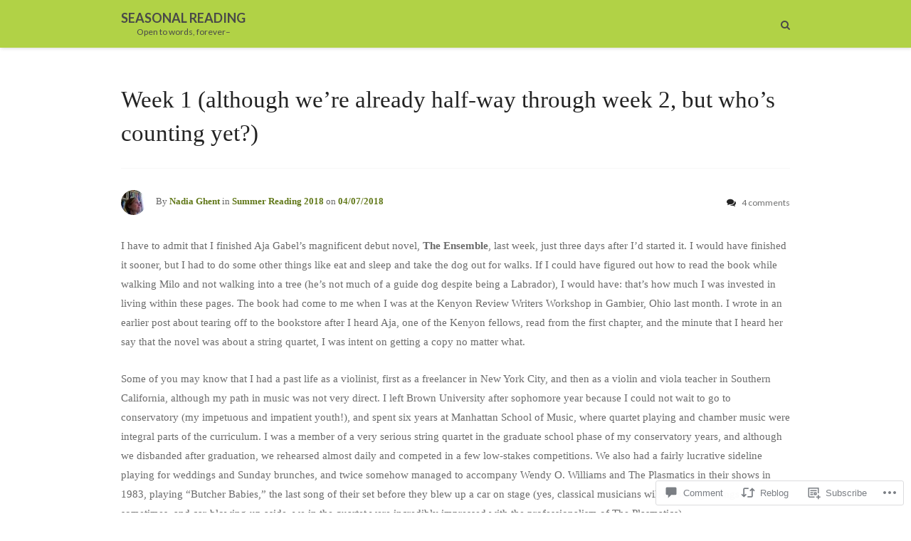

--- FILE ---
content_type: text/html; charset=UTF-8
request_url: https://seasonalreading.com/2018/07/04/week-1-although-were-already-half-way-through-week-2-but-whos-counting-yet/
body_size: 24547
content:
<!DOCTYPE html>
<html lang="en">
<head>
	<meta charset="UTF-8">
	<meta name="viewport" content="width=device-width, initial-scale=1">
	<link rel="profile" href="http://gmpg.org/xfn/11">
	<title>Week 1 (although we&#8217;re already half-way through week 2, but who&#8217;s counting yet?) &#8211; Seasonal Reading</title>
<meta name='robots' content='max-image-preview:large' />

<!-- Async WordPress.com Remote Login -->
<script id="wpcom_remote_login_js">
var wpcom_remote_login_extra_auth = '';
function wpcom_remote_login_remove_dom_node_id( element_id ) {
	var dom_node = document.getElementById( element_id );
	if ( dom_node ) { dom_node.parentNode.removeChild( dom_node ); }
}
function wpcom_remote_login_remove_dom_node_classes( class_name ) {
	var dom_nodes = document.querySelectorAll( '.' + class_name );
	for ( var i = 0; i < dom_nodes.length; i++ ) {
		dom_nodes[ i ].parentNode.removeChild( dom_nodes[ i ] );
	}
}
function wpcom_remote_login_final_cleanup() {
	wpcom_remote_login_remove_dom_node_classes( "wpcom_remote_login_msg" );
	wpcom_remote_login_remove_dom_node_id( "wpcom_remote_login_key" );
	wpcom_remote_login_remove_dom_node_id( "wpcom_remote_login_validate" );
	wpcom_remote_login_remove_dom_node_id( "wpcom_remote_login_js" );
	wpcom_remote_login_remove_dom_node_id( "wpcom_request_access_iframe" );
	wpcom_remote_login_remove_dom_node_id( "wpcom_request_access_styles" );
}

// Watch for messages back from the remote login
window.addEventListener( "message", function( e ) {
	if ( e.origin === "https://r-login.wordpress.com" ) {
		var data = {};
		try {
			data = JSON.parse( e.data );
		} catch( e ) {
			wpcom_remote_login_final_cleanup();
			return;
		}

		if ( data.msg === 'LOGIN' ) {
			// Clean up the login check iframe
			wpcom_remote_login_remove_dom_node_id( "wpcom_remote_login_key" );

			var id_regex = new RegExp( /^[0-9]+$/ );
			var token_regex = new RegExp( /^.*|.*|.*$/ );
			if (
				token_regex.test( data.token )
				&& id_regex.test( data.wpcomid )
			) {
				// We have everything we need to ask for a login
				var script = document.createElement( "script" );
				script.setAttribute( "id", "wpcom_remote_login_validate" );
				script.src = '/remote-login.php?wpcom_remote_login=validate'
					+ '&wpcomid=' + data.wpcomid
					+ '&token=' + encodeURIComponent( data.token )
					+ '&host=' + window.location.protocol
					+ '//' + window.location.hostname
					+ '&postid=4610'
					+ '&is_singular=1';
				document.body.appendChild( script );
			}

			return;
		}

		// Safari ITP, not logged in, so redirect
		if ( data.msg === 'LOGIN-REDIRECT' ) {
			window.location = 'https://wordpress.com/log-in?redirect_to=' + window.location.href;
			return;
		}

		// Safari ITP, storage access failed, remove the request
		if ( data.msg === 'LOGIN-REMOVE' ) {
			var css_zap = 'html { -webkit-transition: margin-top 1s; transition: margin-top 1s; } /* 9001 */ html { margin-top: 0 !important; } * html body { margin-top: 0 !important; } @media screen and ( max-width: 782px ) { html { margin-top: 0 !important; } * html body { margin-top: 0 !important; } }';
			var style_zap = document.createElement( 'style' );
			style_zap.type = 'text/css';
			style_zap.appendChild( document.createTextNode( css_zap ) );
			document.body.appendChild( style_zap );

			var e = document.getElementById( 'wpcom_request_access_iframe' );
			e.parentNode.removeChild( e );

			document.cookie = 'wordpress_com_login_access=denied; path=/; max-age=31536000';

			return;
		}

		// Safari ITP
		if ( data.msg === 'REQUEST_ACCESS' ) {
			console.log( 'request access: safari' );

			// Check ITP iframe enable/disable knob
			if ( wpcom_remote_login_extra_auth !== 'safari_itp_iframe' ) {
				return;
			}

			// If we are in a "private window" there is no ITP.
			var private_window = false;
			try {
				var opendb = window.openDatabase( null, null, null, null );
			} catch( e ) {
				private_window = true;
			}

			if ( private_window ) {
				console.log( 'private window' );
				return;
			}

			var iframe = document.createElement( 'iframe' );
			iframe.id = 'wpcom_request_access_iframe';
			iframe.setAttribute( 'scrolling', 'no' );
			iframe.setAttribute( 'sandbox', 'allow-storage-access-by-user-activation allow-scripts allow-same-origin allow-top-navigation-by-user-activation' );
			iframe.src = 'https://r-login.wordpress.com/remote-login.php?wpcom_remote_login=request_access&origin=' + encodeURIComponent( data.origin ) + '&wpcomid=' + encodeURIComponent( data.wpcomid );

			var css = 'html { -webkit-transition: margin-top 1s; transition: margin-top 1s; } /* 9001 */ html { margin-top: 46px !important; } * html body { margin-top: 46px !important; } @media screen and ( max-width: 660px ) { html { margin-top: 71px !important; } * html body { margin-top: 71px !important; } #wpcom_request_access_iframe { display: block; height: 71px !important; } } #wpcom_request_access_iframe { border: 0px; height: 46px; position: fixed; top: 0; left: 0; width: 100%; min-width: 100%; z-index: 99999; background: #23282d; } ';

			var style = document.createElement( 'style' );
			style.type = 'text/css';
			style.id = 'wpcom_request_access_styles';
			style.appendChild( document.createTextNode( css ) );
			document.body.appendChild( style );

			document.body.appendChild( iframe );
		}

		if ( data.msg === 'DONE' ) {
			wpcom_remote_login_final_cleanup();
		}
	}
}, false );

// Inject the remote login iframe after the page has had a chance to load
// more critical resources
window.addEventListener( "DOMContentLoaded", function( e ) {
	var iframe = document.createElement( "iframe" );
	iframe.style.display = "none";
	iframe.setAttribute( "scrolling", "no" );
	iframe.setAttribute( "id", "wpcom_remote_login_key" );
	iframe.src = "https://r-login.wordpress.com/remote-login.php"
		+ "?wpcom_remote_login=key"
		+ "&origin=aHR0cHM6Ly9zZWFzb25hbHJlYWRpbmcuY29t"
		+ "&wpcomid=93390010"
		+ "&time=" + Math.floor( Date.now() / 1000 );
	document.body.appendChild( iframe );
}, false );
</script>
<link rel='dns-prefetch' href='//s0.wp.com' />
<link rel='dns-prefetch' href='//widgets.wp.com' />
<link rel='dns-prefetch' href='//wordpress.com' />
<link rel='dns-prefetch' href='//fonts-api.wp.com' />
<link rel="alternate" type="application/rss+xml" title="Seasonal Reading &raquo; Feed" href="https://seasonalreading.com/feed/" />
<link rel="alternate" type="application/rss+xml" title="Seasonal Reading &raquo; Comments Feed" href="https://seasonalreading.com/comments/feed/" />
<link rel="alternate" type="application/rss+xml" title="Seasonal Reading &raquo; Week 1 (although we&#8217;re already half-way through week 2, but who&#8217;s counting&nbsp;yet?) Comments Feed" href="https://seasonalreading.com/2018/07/04/week-1-although-were-already-half-way-through-week-2-but-whos-counting-yet/feed/" />
	<script type="text/javascript">
		/* <![CDATA[ */
		function addLoadEvent(func) {
			var oldonload = window.onload;
			if (typeof window.onload != 'function') {
				window.onload = func;
			} else {
				window.onload = function () {
					oldonload();
					func();
				}
			}
		}
		/* ]]> */
	</script>
	<link crossorigin='anonymous' rel='stylesheet' id='all-css-0-1' href='/wp-content/mu-plugins/likes/jetpack-likes.css?m=1743883414i&cssminify=yes' type='text/css' media='all' />
<style id='wp-emoji-styles-inline-css'>

	img.wp-smiley, img.emoji {
		display: inline !important;
		border: none !important;
		box-shadow: none !important;
		height: 1em !important;
		width: 1em !important;
		margin: 0 0.07em !important;
		vertical-align: -0.1em !important;
		background: none !important;
		padding: 0 !important;
	}
/*# sourceURL=wp-emoji-styles-inline-css */
</style>
<link crossorigin='anonymous' rel='stylesheet' id='all-css-2-1' href='/wp-content/plugins/gutenberg-core/v22.2.0/build/styles/block-library/style.css?m=1764855221i&cssminify=yes' type='text/css' media='all' />
<style id='wp-block-library-inline-css'>
.has-text-align-justify {
	text-align:justify;
}
.has-text-align-justify{text-align:justify;}

/*# sourceURL=wp-block-library-inline-css */
</style><style id='global-styles-inline-css'>
:root{--wp--preset--aspect-ratio--square: 1;--wp--preset--aspect-ratio--4-3: 4/3;--wp--preset--aspect-ratio--3-4: 3/4;--wp--preset--aspect-ratio--3-2: 3/2;--wp--preset--aspect-ratio--2-3: 2/3;--wp--preset--aspect-ratio--16-9: 16/9;--wp--preset--aspect-ratio--9-16: 9/16;--wp--preset--color--black: #000000;--wp--preset--color--cyan-bluish-gray: #abb8c3;--wp--preset--color--white: #ffffff;--wp--preset--color--pale-pink: #f78da7;--wp--preset--color--vivid-red: #cf2e2e;--wp--preset--color--luminous-vivid-orange: #ff6900;--wp--preset--color--luminous-vivid-amber: #fcb900;--wp--preset--color--light-green-cyan: #7bdcb5;--wp--preset--color--vivid-green-cyan: #00d084;--wp--preset--color--pale-cyan-blue: #8ed1fc;--wp--preset--color--vivid-cyan-blue: #0693e3;--wp--preset--color--vivid-purple: #9b51e0;--wp--preset--gradient--vivid-cyan-blue-to-vivid-purple: linear-gradient(135deg,rgb(6,147,227) 0%,rgb(155,81,224) 100%);--wp--preset--gradient--light-green-cyan-to-vivid-green-cyan: linear-gradient(135deg,rgb(122,220,180) 0%,rgb(0,208,130) 100%);--wp--preset--gradient--luminous-vivid-amber-to-luminous-vivid-orange: linear-gradient(135deg,rgb(252,185,0) 0%,rgb(255,105,0) 100%);--wp--preset--gradient--luminous-vivid-orange-to-vivid-red: linear-gradient(135deg,rgb(255,105,0) 0%,rgb(207,46,46) 100%);--wp--preset--gradient--very-light-gray-to-cyan-bluish-gray: linear-gradient(135deg,rgb(238,238,238) 0%,rgb(169,184,195) 100%);--wp--preset--gradient--cool-to-warm-spectrum: linear-gradient(135deg,rgb(74,234,220) 0%,rgb(151,120,209) 20%,rgb(207,42,186) 40%,rgb(238,44,130) 60%,rgb(251,105,98) 80%,rgb(254,248,76) 100%);--wp--preset--gradient--blush-light-purple: linear-gradient(135deg,rgb(255,206,236) 0%,rgb(152,150,240) 100%);--wp--preset--gradient--blush-bordeaux: linear-gradient(135deg,rgb(254,205,165) 0%,rgb(254,45,45) 50%,rgb(107,0,62) 100%);--wp--preset--gradient--luminous-dusk: linear-gradient(135deg,rgb(255,203,112) 0%,rgb(199,81,192) 50%,rgb(65,88,208) 100%);--wp--preset--gradient--pale-ocean: linear-gradient(135deg,rgb(255,245,203) 0%,rgb(182,227,212) 50%,rgb(51,167,181) 100%);--wp--preset--gradient--electric-grass: linear-gradient(135deg,rgb(202,248,128) 0%,rgb(113,206,126) 100%);--wp--preset--gradient--midnight: linear-gradient(135deg,rgb(2,3,129) 0%,rgb(40,116,252) 100%);--wp--preset--font-size--small: 13px;--wp--preset--font-size--medium: 20px;--wp--preset--font-size--large: 36px;--wp--preset--font-size--x-large: 42px;--wp--preset--font-family--albert-sans: 'Albert Sans', sans-serif;--wp--preset--font-family--alegreya: Alegreya, serif;--wp--preset--font-family--arvo: Arvo, serif;--wp--preset--font-family--bodoni-moda: 'Bodoni Moda', serif;--wp--preset--font-family--bricolage-grotesque: 'Bricolage Grotesque', sans-serif;--wp--preset--font-family--cabin: Cabin, sans-serif;--wp--preset--font-family--chivo: Chivo, sans-serif;--wp--preset--font-family--commissioner: Commissioner, sans-serif;--wp--preset--font-family--cormorant: Cormorant, serif;--wp--preset--font-family--courier-prime: 'Courier Prime', monospace;--wp--preset--font-family--crimson-pro: 'Crimson Pro', serif;--wp--preset--font-family--dm-mono: 'DM Mono', monospace;--wp--preset--font-family--dm-sans: 'DM Sans', sans-serif;--wp--preset--font-family--dm-serif-display: 'DM Serif Display', serif;--wp--preset--font-family--domine: Domine, serif;--wp--preset--font-family--eb-garamond: 'EB Garamond', serif;--wp--preset--font-family--epilogue: Epilogue, sans-serif;--wp--preset--font-family--fahkwang: Fahkwang, sans-serif;--wp--preset--font-family--figtree: Figtree, sans-serif;--wp--preset--font-family--fira-sans: 'Fira Sans', sans-serif;--wp--preset--font-family--fjalla-one: 'Fjalla One', sans-serif;--wp--preset--font-family--fraunces: Fraunces, serif;--wp--preset--font-family--gabarito: Gabarito, system-ui;--wp--preset--font-family--ibm-plex-mono: 'IBM Plex Mono', monospace;--wp--preset--font-family--ibm-plex-sans: 'IBM Plex Sans', sans-serif;--wp--preset--font-family--ibarra-real-nova: 'Ibarra Real Nova', serif;--wp--preset--font-family--instrument-serif: 'Instrument Serif', serif;--wp--preset--font-family--inter: Inter, sans-serif;--wp--preset--font-family--josefin-sans: 'Josefin Sans', sans-serif;--wp--preset--font-family--jost: Jost, sans-serif;--wp--preset--font-family--libre-baskerville: 'Libre Baskerville', serif;--wp--preset--font-family--libre-franklin: 'Libre Franklin', sans-serif;--wp--preset--font-family--literata: Literata, serif;--wp--preset--font-family--lora: Lora, serif;--wp--preset--font-family--merriweather: Merriweather, serif;--wp--preset--font-family--montserrat: Montserrat, sans-serif;--wp--preset--font-family--newsreader: Newsreader, serif;--wp--preset--font-family--noto-sans-mono: 'Noto Sans Mono', sans-serif;--wp--preset--font-family--nunito: Nunito, sans-serif;--wp--preset--font-family--open-sans: 'Open Sans', sans-serif;--wp--preset--font-family--overpass: Overpass, sans-serif;--wp--preset--font-family--pt-serif: 'PT Serif', serif;--wp--preset--font-family--petrona: Petrona, serif;--wp--preset--font-family--piazzolla: Piazzolla, serif;--wp--preset--font-family--playfair-display: 'Playfair Display', serif;--wp--preset--font-family--plus-jakarta-sans: 'Plus Jakarta Sans', sans-serif;--wp--preset--font-family--poppins: Poppins, sans-serif;--wp--preset--font-family--raleway: Raleway, sans-serif;--wp--preset--font-family--roboto: Roboto, sans-serif;--wp--preset--font-family--roboto-slab: 'Roboto Slab', serif;--wp--preset--font-family--rubik: Rubik, sans-serif;--wp--preset--font-family--rufina: Rufina, serif;--wp--preset--font-family--sora: Sora, sans-serif;--wp--preset--font-family--source-sans-3: 'Source Sans 3', sans-serif;--wp--preset--font-family--source-serif-4: 'Source Serif 4', serif;--wp--preset--font-family--space-mono: 'Space Mono', monospace;--wp--preset--font-family--syne: Syne, sans-serif;--wp--preset--font-family--texturina: Texturina, serif;--wp--preset--font-family--urbanist: Urbanist, sans-serif;--wp--preset--font-family--work-sans: 'Work Sans', sans-serif;--wp--preset--spacing--20: 0.44rem;--wp--preset--spacing--30: 0.67rem;--wp--preset--spacing--40: 1rem;--wp--preset--spacing--50: 1.5rem;--wp--preset--spacing--60: 2.25rem;--wp--preset--spacing--70: 3.38rem;--wp--preset--spacing--80: 5.06rem;--wp--preset--shadow--natural: 6px 6px 9px rgba(0, 0, 0, 0.2);--wp--preset--shadow--deep: 12px 12px 50px rgba(0, 0, 0, 0.4);--wp--preset--shadow--sharp: 6px 6px 0px rgba(0, 0, 0, 0.2);--wp--preset--shadow--outlined: 6px 6px 0px -3px rgb(255, 255, 255), 6px 6px rgb(0, 0, 0);--wp--preset--shadow--crisp: 6px 6px 0px rgb(0, 0, 0);}:where(.is-layout-flex){gap: 0.5em;}:where(.is-layout-grid){gap: 0.5em;}body .is-layout-flex{display: flex;}.is-layout-flex{flex-wrap: wrap;align-items: center;}.is-layout-flex > :is(*, div){margin: 0;}body .is-layout-grid{display: grid;}.is-layout-grid > :is(*, div){margin: 0;}:where(.wp-block-columns.is-layout-flex){gap: 2em;}:where(.wp-block-columns.is-layout-grid){gap: 2em;}:where(.wp-block-post-template.is-layout-flex){gap: 1.25em;}:where(.wp-block-post-template.is-layout-grid){gap: 1.25em;}.has-black-color{color: var(--wp--preset--color--black) !important;}.has-cyan-bluish-gray-color{color: var(--wp--preset--color--cyan-bluish-gray) !important;}.has-white-color{color: var(--wp--preset--color--white) !important;}.has-pale-pink-color{color: var(--wp--preset--color--pale-pink) !important;}.has-vivid-red-color{color: var(--wp--preset--color--vivid-red) !important;}.has-luminous-vivid-orange-color{color: var(--wp--preset--color--luminous-vivid-orange) !important;}.has-luminous-vivid-amber-color{color: var(--wp--preset--color--luminous-vivid-amber) !important;}.has-light-green-cyan-color{color: var(--wp--preset--color--light-green-cyan) !important;}.has-vivid-green-cyan-color{color: var(--wp--preset--color--vivid-green-cyan) !important;}.has-pale-cyan-blue-color{color: var(--wp--preset--color--pale-cyan-blue) !important;}.has-vivid-cyan-blue-color{color: var(--wp--preset--color--vivid-cyan-blue) !important;}.has-vivid-purple-color{color: var(--wp--preset--color--vivid-purple) !important;}.has-black-background-color{background-color: var(--wp--preset--color--black) !important;}.has-cyan-bluish-gray-background-color{background-color: var(--wp--preset--color--cyan-bluish-gray) !important;}.has-white-background-color{background-color: var(--wp--preset--color--white) !important;}.has-pale-pink-background-color{background-color: var(--wp--preset--color--pale-pink) !important;}.has-vivid-red-background-color{background-color: var(--wp--preset--color--vivid-red) !important;}.has-luminous-vivid-orange-background-color{background-color: var(--wp--preset--color--luminous-vivid-orange) !important;}.has-luminous-vivid-amber-background-color{background-color: var(--wp--preset--color--luminous-vivid-amber) !important;}.has-light-green-cyan-background-color{background-color: var(--wp--preset--color--light-green-cyan) !important;}.has-vivid-green-cyan-background-color{background-color: var(--wp--preset--color--vivid-green-cyan) !important;}.has-pale-cyan-blue-background-color{background-color: var(--wp--preset--color--pale-cyan-blue) !important;}.has-vivid-cyan-blue-background-color{background-color: var(--wp--preset--color--vivid-cyan-blue) !important;}.has-vivid-purple-background-color{background-color: var(--wp--preset--color--vivid-purple) !important;}.has-black-border-color{border-color: var(--wp--preset--color--black) !important;}.has-cyan-bluish-gray-border-color{border-color: var(--wp--preset--color--cyan-bluish-gray) !important;}.has-white-border-color{border-color: var(--wp--preset--color--white) !important;}.has-pale-pink-border-color{border-color: var(--wp--preset--color--pale-pink) !important;}.has-vivid-red-border-color{border-color: var(--wp--preset--color--vivid-red) !important;}.has-luminous-vivid-orange-border-color{border-color: var(--wp--preset--color--luminous-vivid-orange) !important;}.has-luminous-vivid-amber-border-color{border-color: var(--wp--preset--color--luminous-vivid-amber) !important;}.has-light-green-cyan-border-color{border-color: var(--wp--preset--color--light-green-cyan) !important;}.has-vivid-green-cyan-border-color{border-color: var(--wp--preset--color--vivid-green-cyan) !important;}.has-pale-cyan-blue-border-color{border-color: var(--wp--preset--color--pale-cyan-blue) !important;}.has-vivid-cyan-blue-border-color{border-color: var(--wp--preset--color--vivid-cyan-blue) !important;}.has-vivid-purple-border-color{border-color: var(--wp--preset--color--vivid-purple) !important;}.has-vivid-cyan-blue-to-vivid-purple-gradient-background{background: var(--wp--preset--gradient--vivid-cyan-blue-to-vivid-purple) !important;}.has-light-green-cyan-to-vivid-green-cyan-gradient-background{background: var(--wp--preset--gradient--light-green-cyan-to-vivid-green-cyan) !important;}.has-luminous-vivid-amber-to-luminous-vivid-orange-gradient-background{background: var(--wp--preset--gradient--luminous-vivid-amber-to-luminous-vivid-orange) !important;}.has-luminous-vivid-orange-to-vivid-red-gradient-background{background: var(--wp--preset--gradient--luminous-vivid-orange-to-vivid-red) !important;}.has-very-light-gray-to-cyan-bluish-gray-gradient-background{background: var(--wp--preset--gradient--very-light-gray-to-cyan-bluish-gray) !important;}.has-cool-to-warm-spectrum-gradient-background{background: var(--wp--preset--gradient--cool-to-warm-spectrum) !important;}.has-blush-light-purple-gradient-background{background: var(--wp--preset--gradient--blush-light-purple) !important;}.has-blush-bordeaux-gradient-background{background: var(--wp--preset--gradient--blush-bordeaux) !important;}.has-luminous-dusk-gradient-background{background: var(--wp--preset--gradient--luminous-dusk) !important;}.has-pale-ocean-gradient-background{background: var(--wp--preset--gradient--pale-ocean) !important;}.has-electric-grass-gradient-background{background: var(--wp--preset--gradient--electric-grass) !important;}.has-midnight-gradient-background{background: var(--wp--preset--gradient--midnight) !important;}.has-small-font-size{font-size: var(--wp--preset--font-size--small) !important;}.has-medium-font-size{font-size: var(--wp--preset--font-size--medium) !important;}.has-large-font-size{font-size: var(--wp--preset--font-size--large) !important;}.has-x-large-font-size{font-size: var(--wp--preset--font-size--x-large) !important;}.has-albert-sans-font-family{font-family: var(--wp--preset--font-family--albert-sans) !important;}.has-alegreya-font-family{font-family: var(--wp--preset--font-family--alegreya) !important;}.has-arvo-font-family{font-family: var(--wp--preset--font-family--arvo) !important;}.has-bodoni-moda-font-family{font-family: var(--wp--preset--font-family--bodoni-moda) !important;}.has-bricolage-grotesque-font-family{font-family: var(--wp--preset--font-family--bricolage-grotesque) !important;}.has-cabin-font-family{font-family: var(--wp--preset--font-family--cabin) !important;}.has-chivo-font-family{font-family: var(--wp--preset--font-family--chivo) !important;}.has-commissioner-font-family{font-family: var(--wp--preset--font-family--commissioner) !important;}.has-cormorant-font-family{font-family: var(--wp--preset--font-family--cormorant) !important;}.has-courier-prime-font-family{font-family: var(--wp--preset--font-family--courier-prime) !important;}.has-crimson-pro-font-family{font-family: var(--wp--preset--font-family--crimson-pro) !important;}.has-dm-mono-font-family{font-family: var(--wp--preset--font-family--dm-mono) !important;}.has-dm-sans-font-family{font-family: var(--wp--preset--font-family--dm-sans) !important;}.has-dm-serif-display-font-family{font-family: var(--wp--preset--font-family--dm-serif-display) !important;}.has-domine-font-family{font-family: var(--wp--preset--font-family--domine) !important;}.has-eb-garamond-font-family{font-family: var(--wp--preset--font-family--eb-garamond) !important;}.has-epilogue-font-family{font-family: var(--wp--preset--font-family--epilogue) !important;}.has-fahkwang-font-family{font-family: var(--wp--preset--font-family--fahkwang) !important;}.has-figtree-font-family{font-family: var(--wp--preset--font-family--figtree) !important;}.has-fira-sans-font-family{font-family: var(--wp--preset--font-family--fira-sans) !important;}.has-fjalla-one-font-family{font-family: var(--wp--preset--font-family--fjalla-one) !important;}.has-fraunces-font-family{font-family: var(--wp--preset--font-family--fraunces) !important;}.has-gabarito-font-family{font-family: var(--wp--preset--font-family--gabarito) !important;}.has-ibm-plex-mono-font-family{font-family: var(--wp--preset--font-family--ibm-plex-mono) !important;}.has-ibm-plex-sans-font-family{font-family: var(--wp--preset--font-family--ibm-plex-sans) !important;}.has-ibarra-real-nova-font-family{font-family: var(--wp--preset--font-family--ibarra-real-nova) !important;}.has-instrument-serif-font-family{font-family: var(--wp--preset--font-family--instrument-serif) !important;}.has-inter-font-family{font-family: var(--wp--preset--font-family--inter) !important;}.has-josefin-sans-font-family{font-family: var(--wp--preset--font-family--josefin-sans) !important;}.has-jost-font-family{font-family: var(--wp--preset--font-family--jost) !important;}.has-libre-baskerville-font-family{font-family: var(--wp--preset--font-family--libre-baskerville) !important;}.has-libre-franklin-font-family{font-family: var(--wp--preset--font-family--libre-franklin) !important;}.has-literata-font-family{font-family: var(--wp--preset--font-family--literata) !important;}.has-lora-font-family{font-family: var(--wp--preset--font-family--lora) !important;}.has-merriweather-font-family{font-family: var(--wp--preset--font-family--merriweather) !important;}.has-montserrat-font-family{font-family: var(--wp--preset--font-family--montserrat) !important;}.has-newsreader-font-family{font-family: var(--wp--preset--font-family--newsreader) !important;}.has-noto-sans-mono-font-family{font-family: var(--wp--preset--font-family--noto-sans-mono) !important;}.has-nunito-font-family{font-family: var(--wp--preset--font-family--nunito) !important;}.has-open-sans-font-family{font-family: var(--wp--preset--font-family--open-sans) !important;}.has-overpass-font-family{font-family: var(--wp--preset--font-family--overpass) !important;}.has-pt-serif-font-family{font-family: var(--wp--preset--font-family--pt-serif) !important;}.has-petrona-font-family{font-family: var(--wp--preset--font-family--petrona) !important;}.has-piazzolla-font-family{font-family: var(--wp--preset--font-family--piazzolla) !important;}.has-playfair-display-font-family{font-family: var(--wp--preset--font-family--playfair-display) !important;}.has-plus-jakarta-sans-font-family{font-family: var(--wp--preset--font-family--plus-jakarta-sans) !important;}.has-poppins-font-family{font-family: var(--wp--preset--font-family--poppins) !important;}.has-raleway-font-family{font-family: var(--wp--preset--font-family--raleway) !important;}.has-roboto-font-family{font-family: var(--wp--preset--font-family--roboto) !important;}.has-roboto-slab-font-family{font-family: var(--wp--preset--font-family--roboto-slab) !important;}.has-rubik-font-family{font-family: var(--wp--preset--font-family--rubik) !important;}.has-rufina-font-family{font-family: var(--wp--preset--font-family--rufina) !important;}.has-sora-font-family{font-family: var(--wp--preset--font-family--sora) !important;}.has-source-sans-3-font-family{font-family: var(--wp--preset--font-family--source-sans-3) !important;}.has-source-serif-4-font-family{font-family: var(--wp--preset--font-family--source-serif-4) !important;}.has-space-mono-font-family{font-family: var(--wp--preset--font-family--space-mono) !important;}.has-syne-font-family{font-family: var(--wp--preset--font-family--syne) !important;}.has-texturina-font-family{font-family: var(--wp--preset--font-family--texturina) !important;}.has-urbanist-font-family{font-family: var(--wp--preset--font-family--urbanist) !important;}.has-work-sans-font-family{font-family: var(--wp--preset--font-family--work-sans) !important;}
/*# sourceURL=global-styles-inline-css */
</style>

<style id='classic-theme-styles-inline-css'>
/*! This file is auto-generated */
.wp-block-button__link{color:#fff;background-color:#32373c;border-radius:9999px;box-shadow:none;text-decoration:none;padding:calc(.667em + 2px) calc(1.333em + 2px);font-size:1.125em}.wp-block-file__button{background:#32373c;color:#fff;text-decoration:none}
/*# sourceURL=/wp-includes/css/classic-themes.min.css */
</style>
<link crossorigin='anonymous' rel='stylesheet' id='all-css-4-1' href='/_static/??-eJx9jskOwjAMRH+IYPblgPgUlMWClDqJYqf9fVxVXABxseSZefbAWIzPSTAJUDOlb/eYGHyuqDoVK6AJwhAt9kgaW3rmBfzGxqKMca5UZDY6KTYy8lCQ/3EdSrH+aVSaT8wGUM7pbd4GTCFXsE0yWZHovzDg6sG12AcYsDp9reLUmT/3qcyVLuvj4bRd7fbnTfcCmvdj7g==&cssminify=yes' type='text/css' media='all' />
<link rel='stylesheet' id='verbum-gutenberg-css-css' href='https://widgets.wp.com/verbum-block-editor/block-editor.css?ver=1738686361' media='all' />
<link crossorigin='anonymous' rel='stylesheet' id='all-css-6-1' href='/_static/??-eJydTkEOwjAM+xAhq9DghHhLNcIWaNpqTTXxezI2IeAGFyu2Y8s4ZehSVIqKUiGH2nMs2CURkyDwjYyVL2VrygYZY1K2dHkdi/HWqQOJNeSRhKvgQH5U8PEMRe+B8Im/huY569B/ohd7XRD8RCUJfZC58iRHt981bXNwrr0+AHXWbTA=&cssminify=yes' type='text/css' media='all' />
<link rel='stylesheet' id='heart-and-style-fonts-css' href='https://fonts-api.wp.com/css?family=Lato%3A400%2C100%2C300%2C700%2C900%7CArbutus+Slab&#038;subset=latin%2Clatin-ext&#038;ver=1.0' media='all' />
<link crossorigin='anonymous' rel='stylesheet' id='all-css-8-1' href='/_static/??-eJx9jEEOwjAMBD+EcREU1APiLWlw00DsRLEjxO8Jt3LhtiPNLL4K+CxGYmgrMSmWShwb40quGji5g9o7Ec4p+6fuveoONxU3KKmFKIqVuhP6DNitDf6LAmXoz85ilh+AJblYv+mNr4fzMEzj8TRdHh/aL0IZ&cssminify=yes' type='text/css' media='all' />
<link crossorigin='anonymous' rel='stylesheet' id='print-css-9-1' href='/wp-content/mu-plugins/global-print/global-print.css?m=1465851035i&cssminify=yes' type='text/css' media='print' />
<style id='jetpack-global-styles-frontend-style-inline-css'>
:root { --font-headings: unset; --font-base: unset; --font-headings-default: -apple-system,BlinkMacSystemFont,"Segoe UI",Roboto,Oxygen-Sans,Ubuntu,Cantarell,"Helvetica Neue",sans-serif; --font-base-default: -apple-system,BlinkMacSystemFont,"Segoe UI",Roboto,Oxygen-Sans,Ubuntu,Cantarell,"Helvetica Neue",sans-serif;}
/*# sourceURL=jetpack-global-styles-frontend-style-inline-css */
</style>
<link crossorigin='anonymous' rel='stylesheet' id='all-css-12-1' href='/_static/??-eJyNjcEKwjAQRH/IuFRT6kX8FNkmS5K6yQY3Qfx7bfEiXrwM82B4A49qnJRGpUHupnIPqSgs1Cq624chi6zhO5OCRryTR++fW00l7J3qDv43XVNxoOISsmEJol/wY2uR8vs3WggsM/I6uOTzMI3Hw8lOg11eUT1JKA==&cssminify=yes' type='text/css' media='all' />
<script type="text/javascript" id="wpcom-actionbar-placeholder-js-extra">
/* <![CDATA[ */
var actionbardata = {"siteID":"93390010","postID":"4610","siteURL":"https://seasonalreading.com","xhrURL":"https://seasonalreading.com/wp-admin/admin-ajax.php","nonce":"8d63a61e57","isLoggedIn":"","statusMessage":"","subsEmailDefault":"instantly","proxyScriptUrl":"https://s0.wp.com/wp-content/js/wpcom-proxy-request.js?m=1513050504i&amp;ver=20211021","shortlink":"https://wp.me/p6jR0u-1cm","i18n":{"followedText":"New posts from this site will now appear in your \u003Ca href=\"https://wordpress.com/reader\"\u003EReader\u003C/a\u003E","foldBar":"Collapse this bar","unfoldBar":"Expand this bar","shortLinkCopied":"Shortlink copied to clipboard."}};
//# sourceURL=wpcom-actionbar-placeholder-js-extra
/* ]]> */
</script>
<script type="text/javascript" id="jetpack-mu-wpcom-settings-js-before">
/* <![CDATA[ */
var JETPACK_MU_WPCOM_SETTINGS = {"assetsUrl":"https://s0.wp.com/wp-content/mu-plugins/jetpack-mu-wpcom-plugin/moon/jetpack_vendor/automattic/jetpack-mu-wpcom/src/build/"};
//# sourceURL=jetpack-mu-wpcom-settings-js-before
/* ]]> */
</script>
<script crossorigin='anonymous' type='text/javascript'  src='/_static/??-eJzTLy/QTc7PK0nNK9HPKtYvyinRLSjKr6jUyyrW0QfKZeYl55SmpBaDJLMKS1OLKqGUXm5mHkFFurmZ6UWJJalQxfa5tobmRgamxgZmFpZZACbyLJI='></script>
<script type="text/javascript" id="rlt-proxy-js-after">
/* <![CDATA[ */
	rltInitialize( {"token":null,"iframeOrigins":["https:\/\/widgets.wp.com"]} );
//# sourceURL=rlt-proxy-js-after
/* ]]> */
</script>
<link rel="EditURI" type="application/rsd+xml" title="RSD" href="https://summerreading2019.wordpress.com/xmlrpc.php?rsd" />
<meta name="generator" content="WordPress.com" />
<link rel="canonical" href="https://seasonalreading.com/2018/07/04/week-1-although-were-already-half-way-through-week-2-but-whos-counting-yet/" />
<link rel='shortlink' href='https://wp.me/p6jR0u-1cm' />
<link rel="alternate" type="application/json+oembed" href="https://public-api.wordpress.com/oembed/?format=json&amp;url=https%3A%2F%2Fseasonalreading.com%2F2018%2F07%2F04%2Fweek-1-although-were-already-half-way-through-week-2-but-whos-counting-yet%2F&amp;for=wpcom-auto-discovery" /><link rel="alternate" type="application/xml+oembed" href="https://public-api.wordpress.com/oembed/?format=xml&amp;url=https%3A%2F%2Fseasonalreading.com%2F2018%2F07%2F04%2Fweek-1-although-were-already-half-way-through-week-2-but-whos-counting-yet%2F&amp;for=wpcom-auto-discovery" />
<!-- Jetpack Open Graph Tags -->
<meta property="og:type" content="article" />
<meta property="og:title" content="Week 1 (although we&#8217;re already half-way through week 2, but who&#8217;s counting yet?)" />
<meta property="og:url" content="https://seasonalreading.com/2018/07/04/week-1-although-were-already-half-way-through-week-2-but-whos-counting-yet/" />
<meta property="og:description" content="I have to admit that I finished Aja Gabel&#8217;s magnificent debut novel, The Ensemble, last week, just three days after I&#8217;d started it. I would have finished it sooner, but I had to do some…" />
<meta property="article:published_time" content="2018-07-04T19:33:17+00:00" />
<meta property="article:modified_time" content="2018-07-05T17:07:56+00:00" />
<meta property="og:site_name" content="Seasonal Reading" />
<meta property="og:image" content="https://s0.wp.com/i/blank.jpg?m=1383295312i" />
<meta property="og:image:width" content="200" />
<meta property="og:image:height" content="200" />
<meta property="og:image:alt" content="" />
<meta property="og:locale" content="en_US" />
<meta property="article:publisher" content="https://www.facebook.com/WordPresscom" />
<meta name="twitter:text:title" content="Week 1 (although we&#8217;re already half-way through week 2, but who&#8217;s counting&nbsp;yet?)" />
<meta name="twitter:card" content="summary" />

<!-- End Jetpack Open Graph Tags -->
<link rel="shortcut icon" type="image/x-icon" href="https://s0.wp.com/i/favicon.ico?m=1713425267i" sizes="16x16 24x24 32x32 48x48" />
<link rel="icon" type="image/x-icon" href="https://s0.wp.com/i/favicon.ico?m=1713425267i" sizes="16x16 24x24 32x32 48x48" />
<link rel="apple-touch-icon" href="https://s0.wp.com/i/webclip.png?m=1713868326i" />
<link rel='openid.server' href='https://seasonalreading.com/?openidserver=1' />
<link rel='openid.delegate' href='https://seasonalreading.com/' />
<link rel="search" type="application/opensearchdescription+xml" href="https://seasonalreading.com/osd.xml" title="Seasonal Reading" />
<link rel="search" type="application/opensearchdescription+xml" href="https://s1.wp.com/opensearch.xml" title="WordPress.com" />
<meta name="theme-color" content="#ffffff" />
<link rel="pingback" href="https://seasonalreading.com/xmlrpc.php">		<style type="text/css">
			.recentcomments a {
				display: inline !important;
				padding: 0 !important;
				margin: 0 !important;
			}

			table.recentcommentsavatartop img.avatar, table.recentcommentsavatarend img.avatar {
				border: 0px;
				margin: 0;
			}

			table.recentcommentsavatartop a, table.recentcommentsavatarend a {
				border: 0px !important;
				background-color: transparent !important;
			}

			td.recentcommentsavatarend, td.recentcommentsavatartop {
				padding: 0px 0px 1px 0px;
				margin: 0px;
			}

			td.recentcommentstextend {
				border: none !important;
				padding: 0px 0px 2px 10px;
			}

			.rtl td.recentcommentstextend {
				padding: 0px 10px 2px 0px;
			}

			td.recentcommentstexttop {
				border: none;
				padding: 0px 0px 0px 10px;
			}

			.rtl td.recentcommentstexttop {
				padding: 0px 10px 0px 0px;
			}
		</style>
		<meta name="description" content="I have to admit that I finished Aja Gabel&#039;s magnificent debut novel, The Ensemble, last week, just three days after I&#039;d started it. I would have finished it sooner, but I had to do some other things like eat and sleep and take the dog out for walks. If I could have figured out how&hellip;" />
<style type="text/css" id="custom-colors-css">body { color: #6B6B6B;}
.blog-post-cats a,
            .edit-link,
            .blog-post-alt-comments-count .fa,
            .blog-post-share a .fa,
            blockquote { color: #232323;}
#footer-navigation .menu > li > a:hover { color: #232323;}
.blog-post-single-meta,
            .blog-posts-listing .post,
            .entry-author { border-color: #dddddd;}
.blog-post-single-meta,
            .blog-posts-listing .post,
            .entry-author { border-color: rgba( 221, 221, 221, 0.25 );}
.blog-post-meta,
            .blog-post-single-meta-info,
            .blog-post-tags { color: #646464;}
#navigation .menu ul li a { color: #494949;}
.blog-post-single-nav-button,
            .comment-navigation a,
            .blog-post-single-pagination a,
            .blog-post-single-pagination p > span,
            .pagination a, .pagination span.current,
            #infinite-handle span { color: #666666;}
.blog-post-alt-comments-count,
            .blog-post-alt-meta,
            .blog-post-share a { color: #6D6D6D;}
#footer-navigation .menu > li.current-menu-item > a,
            #footer-navigation .menu > li > a,
            #footer-copyright,
            #footer-navigation li a,
            #footer-social .screen-reader-text { color: #494949;}
#sidebar .widget-title,
            #header,
            #footer,
            #header a,
            #footer a,
            #logo .site-title a,
            .scroll-to-top .fa,
            #social-menu-header a,
            #header-social .jetpack-social-navigation a,
            .header-search-hook-show,
            .header-search-mobile-nav-hook,
            #navigation .menu > li > a,
            #navigation .menu > li.current-menu-item > a,
            #navigation .menu > li.current_page_item > a,
            #navigation .menu > li > a:hover,
            #navigation .menu ul li a:hover { color: #494949;}
button,
            input[type="button"],
            input[type="reset"],
            input[type="submit"] { color: #494949;}
button:hover,
            input[type="button"]:hover,
            input[type="reset"]:hover,
            input[type="submit"]:hover { color: #494949;}
body { background-color: #ffffff;}
.blog-posts-listing .post.sticky,
            .blog-post-single-nav-button,
            .comment-navigation a,
            .blog-post-single-pagination a,
            .blog-post-single-pagination p > span,
            .pagination a,
            .pagination span.current,
            #infinite-handle span,
            #footer-posts { background-color: #F8F8F8;}
a { color: #607717;}
#footer-social a { color: #3F4F0C;}
#navigation .menu > li > a:hover,
            #navigation .menu > li.current-menu-item > a,
            .blog-posts-slider-loader,
            .blog-post-cats a,
            .blog-post-slider-cats a,
            .blog-posts-listing .post.sticky { border-color: #b1d246;}
.blog-post-title h2,
            .blog-post-title h2 a,
            h1, h2, h3, h4, h5, h6,
            .comment-meta .comment-author,
            .comment-reply-title,
            .entry-author .author-title,
            .section-heading h2 { color: #232323;}
button,
            input[type="button"],
            input[type="reset"],
            input[type="submit"] { background-color: #b1d246;}
button:hover,
            input[type="button"]:hover,
            input[type="reset"]:hover,
            input[type="submit"]:hover { background-color: #A8CD31;}
#navigation .menu > li > a:hover,
            #navigation .menu > li.current-menu-item > a,
            .blog-posts-slider-loader,
            .blog-post-cats a,
            .blog-post-slider-cats a,
            .blog-posts-listing .post.sticky { border-color: #b1d246;}
#footer-widgets a { color: #B1D246;}
#featured-posts-slider { background-color: #B5D44E;}
#header, #footer { background-color: #b1d246;}
#sidebar .widget-title,
            #navigation .menu ul { background-color: #b1d246;}
#navigation .menu ul { border-color: #ACCF39;}
#navigation .menu ul li a { border-color: #ACCF39;}
</style>
</head>
<body class="wp-singular post-template-default single single-post postid-4610 single-format-standard wp-embed-responsive wp-theme-premiumheart-and-style customizer-styles-applied jetpack-reblog-enabled custom-colors">

	<div id="page" class="site">

		<header id="header">

			<div class="wrapper clearfix">

				<div id="logo">
																<p class="site-title"><a href="https://seasonalreading.com/" rel="home">Seasonal Reading</a></p>
																					<p class="site-description">Open to words, forever&#8211;</p>
									</div><!-- #logo -->

				
								<div id="header-social">

					
										<a href="#" class="header-search-hook-show"><span class="fa fa-search"></span><span class="screen-reader-text">Show search form</span></a>

					
					<span class="header-search-mobile-nav-hook"><span class="fa fa-reorder"></span>Menu</span>

					<div class="header-search">
						<form role="search" method="get" class="search-form" action="https://seasonalreading.com/">
				<label>
					<span class="screen-reader-text">Search for:</span>
					<input type="search" class="search-field" placeholder="Search &hellip;" value="" name="s" />
				</label>
				<input type="submit" class="search-submit" value="Search" />
			</form>						<span class="header-search-hook-hide"><span class="fa fa-remove"></span><span class="screen-reader-text">Hide search form</span></span>
					</div><!-- .sas-search -->

				</div><!-- #header-social -->

			</div><!-- .wrapper -->

		</header><!-- #header -->

		
		
		<div id="main" class="site-content">

			<div class="wrapper clearfix">

	<div id="content"  role="main">

		

<h1 class="blog-post-single-title entry-title">Week 1 (although we&#8217;re already half-way through week 2, but who&#8217;s counting&nbsp;yet?)</h1>


<div class="blog-post-single-meta clearfix">

	<div class="blog-post-single-meta-info">

		<span class="post-meta-author">
			<img referrerpolicy="no-referrer" alt='Nadia Ghent&#039;s avatar' src='https://1.gravatar.com/avatar/49917954c1d9ee719229dc371be6a336bc075dba2367eac8bacb4324a7f426f2?s=35&#038;d=identicon&#038;r=G' srcset='https://1.gravatar.com/avatar/49917954c1d9ee719229dc371be6a336bc075dba2367eac8bacb4324a7f426f2?s=35&#038;d=identicon&#038;r=G 1x, https://1.gravatar.com/avatar/49917954c1d9ee719229dc371be6a336bc075dba2367eac8bacb4324a7f426f2?s=53&#038;d=identicon&#038;r=G 1.5x, https://1.gravatar.com/avatar/49917954c1d9ee719229dc371be6a336bc075dba2367eac8bacb4324a7f426f2?s=70&#038;d=identicon&#038;r=G 2x, https://1.gravatar.com/avatar/49917954c1d9ee719229dc371be6a336bc075dba2367eac8bacb4324a7f426f2?s=105&#038;d=identicon&#038;r=G 3x, https://1.gravatar.com/avatar/49917954c1d9ee719229dc371be6a336bc075dba2367eac8bacb4324a7f426f2?s=140&#038;d=identicon&#038;r=G 4x' class='avatar avatar-35' height='35' width='35' decoding='async' />			By <span class="author vcard blog-post-single-meta-info-author"><a class="url fn n" href="https://seasonalreading.com/author/motherology/">Nadia Ghent</a></span>		</span><!-- .post-meta-author -->
		<span class="post-meta-cats">
			in <span class="blog-post-single-meta-info-cats"><a href="https://seasonalreading.com/category/summer-reading-2018/" rel="category tag">Summer Reading 2018</a></span>		</span><!-- .post-meta-cats -->
		<span class="post-meta-date">
			<span class="post-meta-date-on">on</span> <a href="https://seasonalreading.com/2018/07/04/week-1-although-were-already-half-way-through-week-2-but-whos-counting-yet/"><time class="entry-date published" datetime="2018-07-04T19:33:17+00:00">04/07/2018</time><time class="updated" datetime="2018-07-05T17:07:56+00:00">05/07/2018</time></a>		</span><!-- .post-meta-date -->

	</div><!-- .blog-post-single-meta-info -->

	<div class="blog-post-single-meta-social">
		<div class="blog-post-share">
			<a href="https://seasonalreading.com/2018/07/04/week-1-although-were-already-half-way-through-week-2-but-whos-counting-yet/#comments"><span class="fa fa-comments"></span><span class="blog-post-share-count">4 comments</span></a>
		</div><!-- .blog-post-share -->
	</div><!-- .blog-post-single-meta-social -->

</div><!-- .blog-post-meta -->

<div class="blog-post-single-content">
	<p>I have to admit that I finished Aja Gabel&#8217;s magnificent debut novel, <strong>The Ensemble</strong>, last week, just three days after I&#8217;d started it. I would have finished it sooner, but I had to do some other things like eat and sleep and take the dog out for walks. If I could have figured out how to read the book while walking Milo and not walking into a tree (he&#8217;s not much of a guide dog despite being a Labrador), I would have: that&#8217;s how much I was invested in living within these pages. The book had come to me when I was at the Kenyon Review Writers Workshop in Gambier, Ohio last month. I wrote in an earlier post about tearing off to the bookstore after I heard Aja, one of the Kenyon fellows, read from the first chapter, and the minute that I heard her say that the novel was about a string quartet, I was intent on getting a copy no matter what.</p>
<p>Some of you may know that I had a past life as a violinist, first as a freelancer in New York City, and then as a violin and viola teacher in Southern California, although my path in music was not very direct. I left Brown University after sophomore year because I could not wait to go to conservatory (my impetuous and impatient youth!), and spent six years at Manhattan School of Music, where quartet playing and chamber music were integral parts of the curriculum. I was a member of a very serious string quartet in the graduate school phase of my conservatory years, and although we disbanded after graduation, we rehearsed almost daily and competed in a few low-stakes competitions. We also had a fairly lucrative sideline playing for weddings and Sunday brunches, and twice somehow managed to accompany Wendy O. Williams and The Plasmatics in their shows in 1983, playing &#8220;Butcher Babies,&#8221; the last song of their set before they blew up a car on stage (yes, classical musicians will do strange things sometimes, and car-blowing-up aside, we in the quartet were incredibly impressed with the professionalism of The Plasmatics).</p>
<p>Playing in a string quartet is totally different than playing in a violin section in an orchestra, and light-years removed from being a soloist. There is a kind of disruption of the self when one is responsible for not just one&#8217;s own part, but also the dynamics of the way all four parts interconnect. The intimacy of the four quartet voices depends on each instrument becoming part of the others so that what is produced is much more than the sum total of the blending of those four voices: it is geometric, a relationship that creates a much larger whole, an entire musical landscape. There is also a give-and-take that depends totally on what happens in the moment of performance, a quickening that can make for exciting seat-of-the pants adjustments, but also disaster. When things go wrong, it is a cascade of catastrophes, and nobody can help you, not a conductor or a concertmaster or section leader. But when things go well, there is nothing more powerful than the tonality a quartet produces and the profundity of a musical experience that is offered to the audience. A string quartet is a relationship with four people across time.</p>
<p>Aja Gabel captures the depth of this relational essence, both musically and psychologically, in <strong>The Ensemble</strong>. The plot is relatively simple: four young musicians form a quartet in graduate school and in order to move their careers forward, decide to compete in the Esterhazy String Quartet Competition in Calgary, British Columbia, held only every four years. A win would propel them into the highest reaches of the classical music world, and so the stakes are tremendously high. They are collectively the Van Ness Quartet, and yet they are also Jana, first violin, Brit, second violin, Henry, viola, and Daniel, cello. They each have personal histories that intertwine but also conflict with each other. Gabel perfectly captures the immediacy of their interactions with prose that delves into their interior thoughts and motivations, much the same way Virginia Woolf does in <strong>To the Lighthouse</strong> and <strong>Mrs. Dalloway</strong>. Gabel also writes beautifully about the music itself. In a passage about the quartet&#8217;s performance of Shostakovich&#8217;s String Quartet no. 3 in F major, op.73, she writes:</p>
<p>&#8220;<em>The movement wound down and down and down until Brit guided Daniel and Henry to a series of slurred whole notes, one after another, so many and so long and so low that it was as if they were merely tapping into a seismic chord that made the earth vibrate at an otherwise unheard frequency, and at last Jana plucked her final two notes&#8211;Okay, I&#8217;m giving up hope, you can, too&#8211;and the notes didn&#8217;t end, but died.&#8221;</em></p>
<p>You don&#8217;t need to know anything about classical music or string quartets to appreciate <strong>The Ensemble</strong> and what Gabel does in her novel. This is a vibrantly rendered world that hinges on what happens in each moment that itself is set in motion by the past. There is a quiet authenticity to this work that shows the reader what it is like to exist within the interdependence of a group of four people who work together in this most intimate of art forms, and what happens to them and their relationships over time. This is a book well worth reading for all.</p>
<div id="jp-post-flair" class="sharedaddy sd-like-enabled sd-sharing-enabled"><div class="sharedaddy sd-sharing-enabled"><div class="robots-nocontent sd-block sd-social sd-social-icon-text sd-sharing"><h3 class="sd-title">Share this:</h3><div class="sd-content"><ul><li class="share-twitter"><a rel="nofollow noopener noreferrer"
				data-shared="sharing-twitter-4610"
				class="share-twitter sd-button share-icon"
				href="https://seasonalreading.com/2018/07/04/week-1-although-were-already-half-way-through-week-2-but-whos-counting-yet/?share=twitter"
				target="_blank"
				aria-labelledby="sharing-twitter-4610"
				>
				<span id="sharing-twitter-4610" hidden>Share on X (Opens in new window)</span>
				<span>X</span>
			</a></li><li class="share-facebook"><a rel="nofollow noopener noreferrer"
				data-shared="sharing-facebook-4610"
				class="share-facebook sd-button share-icon"
				href="https://seasonalreading.com/2018/07/04/week-1-although-were-already-half-way-through-week-2-but-whos-counting-yet/?share=facebook"
				target="_blank"
				aria-labelledby="sharing-facebook-4610"
				>
				<span id="sharing-facebook-4610" hidden>Share on Facebook (Opens in new window)</span>
				<span>Facebook</span>
			</a></li><li class="share-end"></li></ul></div></div></div><div class='sharedaddy sd-block sd-like jetpack-likes-widget-wrapper jetpack-likes-widget-unloaded' id='like-post-wrapper-93390010-4610-6970865a9efc0' data-src='//widgets.wp.com/likes/index.html?ver=20260121#blog_id=93390010&amp;post_id=4610&amp;origin=summerreading2019.wordpress.com&amp;obj_id=93390010-4610-6970865a9efc0&amp;domain=seasonalreading.com' data-name='like-post-frame-93390010-4610-6970865a9efc0' data-title='Like or Reblog'><div class='likes-widget-placeholder post-likes-widget-placeholder' style='height: 55px;'><span class='button'><span>Like</span></span> <span class='loading'>Loading...</span></div><span class='sd-text-color'></span><a class='sd-link-color'></a></div></div></div><!-- .blog-post-single-content -->


<div class="blog-post-single-pagination">
	</div><!-- .blog-post-single-pagination -->

		<div class="entry-author author-avatar-show">
						<div class="author-avatar">
				<img referrerpolicy="no-referrer" alt='Unknown&#039;s avatar' src='https://1.gravatar.com/avatar/49917954c1d9ee719229dc371be6a336bc075dba2367eac8bacb4324a7f426f2?s=85&#038;d=identicon&#038;r=G' srcset='https://1.gravatar.com/avatar/49917954c1d9ee719229dc371be6a336bc075dba2367eac8bacb4324a7f426f2?s=85&#038;d=identicon&#038;r=G 1x, https://1.gravatar.com/avatar/49917954c1d9ee719229dc371be6a336bc075dba2367eac8bacb4324a7f426f2?s=128&#038;d=identicon&#038;r=G 1.5x, https://1.gravatar.com/avatar/49917954c1d9ee719229dc371be6a336bc075dba2367eac8bacb4324a7f426f2?s=170&#038;d=identicon&#038;r=G 2x, https://1.gravatar.com/avatar/49917954c1d9ee719229dc371be6a336bc075dba2367eac8bacb4324a7f426f2?s=255&#038;d=identicon&#038;r=G 3x, https://1.gravatar.com/avatar/49917954c1d9ee719229dc371be6a336bc075dba2367eac8bacb4324a7f426f2?s=340&#038;d=identicon&#038;r=G 4x' class='avatar avatar-85' height='85' width='85' decoding='async' />			</div><!-- .author-avatar -->
			
			<div class="author-heading">
				<h2 class="author-title">
					Published by <span class="author-name">Nadia Ghent</span>				</h2>
			</div><!-- .author-heading -->

			<p class="author-bio">
				I am a work-at-home mother, formerly a violinist, teacher, and performer, reluctantly giving up full-time, hands-on, no-holds-barred mothering as my children grow up and move on to taking care of their own lives. At least now I have more time to read and write.				<a class="author-link" href="https://seasonalreading.com/author/motherology/" rel="author">
					View all posts by Nadia Ghent				</a>
			</p><!-- .author-bio -->
		</div><!-- .entry-auhtor -->
		
	<nav class="navigation post-navigation" aria-label="Posts">
		<h2 class="screen-reader-text">Post navigation</h2>
		<div class="nav-links"><div class="nav-previous"><a href="https://seasonalreading.com/2018/07/03/week-1-kate-gave-me-a-book-so-i-read-most-of-that-instead/" rel="prev"><span class="blog-post-single-nav-button"><span class="fa fa-angle-left"></span>Previous post</span>Week 1: Kate gave me a book so I read (most of) that&nbsp;instead.</a></div><div class="nav-next"><a href="https://seasonalreading.com/2018/07/05/week-2-the-cay-by-theodore-taylor/" rel="next"><span class="blog-post-single-nav-button">Next post<span class="fa fa-angle-right"></span></span>Week 2: The Cay by Theodore&nbsp;Taylor</a></div></div>
	</nav>
<div id="comments" class="comments-area">

	
		<h2 class="comments-title">
			4 comments on &ldquo;Week 1 (although we&#8217;re already half-way through week 2, but who&#8217;s counting&nbsp;yet?)&rdquo;		</h2>

		
		<ol class="comment-list">
					<li id="comment-878" class="comment byuser comment-author-rifeteri even thread-even depth-1">
			<article id="div-comment-878" class="comment-body">
				<footer class="comment-meta">
					<div class="comment-author vcard">
						<img referrerpolicy="no-referrer" alt='Teri Rife&#039;s avatar' src='https://2.gravatar.com/avatar/23b1fd95d1b87c5e48ef0d73b040a4ab1bd179b3c34f752d6254f007004439ad?s=32&#038;d=identicon&#038;r=G' srcset='https://2.gravatar.com/avatar/23b1fd95d1b87c5e48ef0d73b040a4ab1bd179b3c34f752d6254f007004439ad?s=32&#038;d=identicon&#038;r=G 1x, https://2.gravatar.com/avatar/23b1fd95d1b87c5e48ef0d73b040a4ab1bd179b3c34f752d6254f007004439ad?s=48&#038;d=identicon&#038;r=G 1.5x, https://2.gravatar.com/avatar/23b1fd95d1b87c5e48ef0d73b040a4ab1bd179b3c34f752d6254f007004439ad?s=64&#038;d=identicon&#038;r=G 2x, https://2.gravatar.com/avatar/23b1fd95d1b87c5e48ef0d73b040a4ab1bd179b3c34f752d6254f007004439ad?s=96&#038;d=identicon&#038;r=G 3x, https://2.gravatar.com/avatar/23b1fd95d1b87c5e48ef0d73b040a4ab1bd179b3c34f752d6254f007004439ad?s=128&#038;d=identicon&#038;r=G 4x' class='avatar avatar-32' height='32' width='32' decoding='async' />						<b class="fn">Teri Rife</b> <span class="says">says:</span>					</div><!-- .comment-author -->

					<div class="comment-metadata">
						<a href="https://seasonalreading.com/2018/07/04/week-1-although-were-already-half-way-through-week-2-but-whos-counting-yet/#comment-878"><time datetime="2018-07-05T00:25:09+00:00">05/07/2018 at 12:25 am</time></a>					</div><!-- .comment-metadata -->

									</footer><!-- .comment-meta -->

				<div class="comment-content">
					<p>Nadia, all this is like catnip to me.  Just this morning I was in the audience for a masterclass held during the annual chamber music festival in Fort Worth, so the feelings are fresh.  I don&#8217;t play an instrument but try to make up for that by listening and learning everything I can about the music and the world of music.  Today I discovered a new piece:  Joseph Suk&#8217;s Quartet in A minor, Op. 1.  One of the three quartets worked on the second movement.  I&#8217;ll hear the entire work on Friday night in their Emerging Artists Concert which is, by the way, being streamed.</p>
<p>I will definitely read this book!</p>
<p id="comment-like-878" data-liked=comment-not-liked class="comment-likes comment-not-liked"><a href="https://seasonalreading.com/2018/07/04/week-1-although-were-already-half-way-through-week-2-but-whos-counting-yet/?like_comment=878&#038;_wpnonce=80c228fb10" class="comment-like-link needs-login" rel="nofollow" data-blog="93390010"><span>Like</span></a><span id="comment-like-count-878" class="comment-like-feedback">Liked by <a href="#" class="view-likers" data-like-count="2">2 people</a></span></p>
				</div><!-- .comment-content -->

				<div class="reply"><a rel="nofollow" class="comment-reply-link" href="https://seasonalreading.com/2018/07/04/week-1-although-were-already-half-way-through-week-2-but-whos-counting-yet/?replytocom=878#respond" data-commentid="878" data-postid="4610" data-belowelement="div-comment-878" data-respondelement="respond" data-replyto="Reply to Teri Rife" aria-label="Reply to Teri Rife">Reply</a></div>			</article><!-- .comment-body -->
		</li><!-- #comment-## -->
		<li id="comment-879" class="comment byuser comment-author-motherology bypostauthor odd alt thread-odd thread-alt depth-1">
			<article id="div-comment-879" class="comment-body">
				<footer class="comment-meta">
					<div class="comment-author vcard">
						<img referrerpolicy="no-referrer" alt='Nadia Ghent&#039;s avatar' src='https://1.gravatar.com/avatar/49917954c1d9ee719229dc371be6a336bc075dba2367eac8bacb4324a7f426f2?s=32&#038;d=identicon&#038;r=G' srcset='https://1.gravatar.com/avatar/49917954c1d9ee719229dc371be6a336bc075dba2367eac8bacb4324a7f426f2?s=32&#038;d=identicon&#038;r=G 1x, https://1.gravatar.com/avatar/49917954c1d9ee719229dc371be6a336bc075dba2367eac8bacb4324a7f426f2?s=48&#038;d=identicon&#038;r=G 1.5x, https://1.gravatar.com/avatar/49917954c1d9ee719229dc371be6a336bc075dba2367eac8bacb4324a7f426f2?s=64&#038;d=identicon&#038;r=G 2x, https://1.gravatar.com/avatar/49917954c1d9ee719229dc371be6a336bc075dba2367eac8bacb4324a7f426f2?s=96&#038;d=identicon&#038;r=G 3x, https://1.gravatar.com/avatar/49917954c1d9ee719229dc371be6a336bc075dba2367eac8bacb4324a7f426f2?s=128&#038;d=identicon&#038;r=G 4x' class='avatar avatar-32' height='32' width='32' loading='lazy' decoding='async' />						<b class="fn"><a href="http://motherology.wordpress.com" class="url" rel="ugc external nofollow">Nadia Ghent</a></b> <span class="says">says:</span>					</div><!-- .comment-author -->

					<div class="comment-metadata">
						<a href="https://seasonalreading.com/2018/07/04/week-1-although-were-already-half-way-through-week-2-but-whos-counting-yet/#comment-879"><time datetime="2018-07-05T02:04:51+00:00">05/07/2018 at 2:04 am</time></a>					</div><!-- .comment-metadata -->

									</footer><!-- .comment-meta -->

				<div class="comment-content">
					<p>Teri, I know you will really like reading The Ensemble. As much as the novel&#8217;s context is this incredibly rarified world of the string quartet, it is also about the human relationships that make the music happen. We sometimes think that music exists on a spectral plane that transcends all, but all music begins with people&#8211;or instruments&#8211; having a conversation. A connection. Like a writer to a reader too!</p>
<p id="comment-like-879" data-liked=comment-not-liked class="comment-likes comment-not-liked"><a href="https://seasonalreading.com/2018/07/04/week-1-although-were-already-half-way-through-week-2-but-whos-counting-yet/?like_comment=879&#038;_wpnonce=2fadecf76a" class="comment-like-link needs-login" rel="nofollow" data-blog="93390010"><span>Like</span></a><span id="comment-like-count-879" class="comment-like-feedback">Liked by <a href="#" class="view-likers" data-like-count="2">2 people</a></span></p>
				</div><!-- .comment-content -->

				<div class="reply"><a rel="nofollow" class="comment-reply-link" href="https://seasonalreading.com/2018/07/04/week-1-although-were-already-half-way-through-week-2-but-whos-counting-yet/?replytocom=879#respond" data-commentid="879" data-postid="4610" data-belowelement="div-comment-879" data-respondelement="respond" data-replyto="Reply to Nadia Ghent" aria-label="Reply to Nadia Ghent">Reply</a></div>			</article><!-- .comment-body -->
		</li><!-- #comment-## -->
		<li id="comment-882" class="comment byuser comment-author-borkali even thread-even depth-1">
			<article id="div-comment-882" class="comment-body">
				<footer class="comment-meta">
					<div class="comment-author vcard">
						<img referrerpolicy="no-referrer" alt='borkali&#039;s avatar' src='https://0.gravatar.com/avatar/3f4a685fe732af6a8bb1ccde25e6aad5cffebc842c31eb0ca09012e4bbfeabc5?s=32&#038;d=identicon&#038;r=G' srcset='https://0.gravatar.com/avatar/3f4a685fe732af6a8bb1ccde25e6aad5cffebc842c31eb0ca09012e4bbfeabc5?s=32&#038;d=identicon&#038;r=G 1x, https://0.gravatar.com/avatar/3f4a685fe732af6a8bb1ccde25e6aad5cffebc842c31eb0ca09012e4bbfeabc5?s=48&#038;d=identicon&#038;r=G 1.5x, https://0.gravatar.com/avatar/3f4a685fe732af6a8bb1ccde25e6aad5cffebc842c31eb0ca09012e4bbfeabc5?s=64&#038;d=identicon&#038;r=G 2x, https://0.gravatar.com/avatar/3f4a685fe732af6a8bb1ccde25e6aad5cffebc842c31eb0ca09012e4bbfeabc5?s=96&#038;d=identicon&#038;r=G 3x, https://0.gravatar.com/avatar/3f4a685fe732af6a8bb1ccde25e6aad5cffebc842c31eb0ca09012e4bbfeabc5?s=128&#038;d=identicon&#038;r=G 4x' class='avatar avatar-32' height='32' width='32' loading='lazy' decoding='async' />						<b class="fn">borkali</b> <span class="says">says:</span>					</div><!-- .comment-author -->

					<div class="comment-metadata">
						<a href="https://seasonalreading.com/2018/07/04/week-1-although-were-already-half-way-through-week-2-but-whos-counting-yet/#comment-882"><time datetime="2018-07-06T01:45:30+00:00">06/07/2018 at 1:45 am</time></a>					</div><!-- .comment-metadata -->

									</footer><!-- .comment-meta -->

				<div class="comment-content">
					<p>An inspiring review Nadia- I am hoping to read this &#8211; it sounds like a wonderful piece of writing. Thank you for sharing!</p>
<p id="comment-like-882" data-liked=comment-not-liked class="comment-likes comment-not-liked"><a href="https://seasonalreading.com/2018/07/04/week-1-although-were-already-half-way-through-week-2-but-whos-counting-yet/?like_comment=882&#038;_wpnonce=406a62797d" class="comment-like-link needs-login" rel="nofollow" data-blog="93390010"><span>Like</span></a><span id="comment-like-count-882" class="comment-like-feedback">Liked by <a href="#" class="view-likers" data-like-count="1">1 person</a></span></p>
				</div><!-- .comment-content -->

				<div class="reply"><a rel="nofollow" class="comment-reply-link" href="https://seasonalreading.com/2018/07/04/week-1-although-were-already-half-way-through-week-2-but-whos-counting-yet/?replytocom=882#respond" data-commentid="882" data-postid="4610" data-belowelement="div-comment-882" data-respondelement="respond" data-replyto="Reply to borkali" aria-label="Reply to borkali">Reply</a></div>			</article><!-- .comment-body -->
		</li><!-- #comment-## -->
		<li id="comment-883" class="comment byuser comment-author-bnsunshine odd alt thread-odd thread-alt depth-1">
			<article id="div-comment-883" class="comment-body">
				<footer class="comment-meta">
					<div class="comment-author vcard">
						<img referrerpolicy="no-referrer" alt='Barbara&#039;s avatar' src='https://2.gravatar.com/avatar/e4979ced984fbf5c9cfee22eef1ce55dc1e10b102c93826c6f6afc86701ec68e?s=32&#038;d=identicon&#038;r=G' srcset='https://2.gravatar.com/avatar/e4979ced984fbf5c9cfee22eef1ce55dc1e10b102c93826c6f6afc86701ec68e?s=32&#038;d=identicon&#038;r=G 1x, https://2.gravatar.com/avatar/e4979ced984fbf5c9cfee22eef1ce55dc1e10b102c93826c6f6afc86701ec68e?s=48&#038;d=identicon&#038;r=G 1.5x, https://2.gravatar.com/avatar/e4979ced984fbf5c9cfee22eef1ce55dc1e10b102c93826c6f6afc86701ec68e?s=64&#038;d=identicon&#038;r=G 2x, https://2.gravatar.com/avatar/e4979ced984fbf5c9cfee22eef1ce55dc1e10b102c93826c6f6afc86701ec68e?s=96&#038;d=identicon&#038;r=G 3x, https://2.gravatar.com/avatar/e4979ced984fbf5c9cfee22eef1ce55dc1e10b102c93826c6f6afc86701ec68e?s=128&#038;d=identicon&#038;r=G 4x' class='avatar avatar-32' height='32' width='32' loading='lazy' decoding='async' />						<b class="fn">Barbara</b> <span class="says">says:</span>					</div><!-- .comment-author -->

					<div class="comment-metadata">
						<a href="https://seasonalreading.com/2018/07/04/week-1-although-were-already-half-way-through-week-2-but-whos-counting-yet/#comment-883"><time datetime="2018-07-06T02:11:06+00:00">06/07/2018 at 2:11 am</time></a>					</div><!-- .comment-metadata -->

									</footer><!-- .comment-meta -->

				<div class="comment-content">
					<p>What a lovely review.  Not only did it move me to read the book and listen to more classical music, it also gave me a wonderful metaphor as I try to integrate my inner life.  I will imagine transforming discordant internal notes into the complex harmony of a quartet.</p>
<p id="comment-like-883" data-liked=comment-not-liked class="comment-likes comment-not-liked"><a href="https://seasonalreading.com/2018/07/04/week-1-although-were-already-half-way-through-week-2-but-whos-counting-yet/?like_comment=883&#038;_wpnonce=ab3ec8d3f6" class="comment-like-link needs-login" rel="nofollow" data-blog="93390010"><span>Like</span></a><span id="comment-like-count-883" class="comment-like-feedback">Liked by <a href="#" class="view-likers" data-like-count="1">1 person</a></span></p>
				</div><!-- .comment-content -->

				<div class="reply"><a rel="nofollow" class="comment-reply-link" href="https://seasonalreading.com/2018/07/04/week-1-although-were-already-half-way-through-week-2-but-whos-counting-yet/?replytocom=883#respond" data-commentid="883" data-postid="4610" data-belowelement="div-comment-883" data-respondelement="respond" data-replyto="Reply to Barbara" aria-label="Reply to Barbara">Reply</a></div>			</article><!-- .comment-body -->
		</li><!-- #comment-## -->
		</ol><!-- .comment-list -->

		
	
	
		<div id="respond" class="comment-respond">
		<h3 id="reply-title" class="comment-reply-title">Leave a comment <small><a rel="nofollow" id="cancel-comment-reply-link" href="/2018/07/04/week-1-although-were-already-half-way-through-week-2-but-whos-counting-yet/#respond" style="display:none;">Cancel reply</a></small></h3><form action="https://seasonalreading.com/wp-comments-post.php" method="post" id="commentform" class="comment-form">


<div class="comment-form__verbum transparent"></div><div class="verbum-form-meta"><input type='hidden' name='comment_post_ID' value='4610' id='comment_post_ID' />
<input type='hidden' name='comment_parent' id='comment_parent' value='0' />

			<input type="hidden" name="highlander_comment_nonce" id="highlander_comment_nonce" value="fdd36e6524" />
			<input type="hidden" name="verbum_show_subscription_modal" value="" /></div><p style="display: none;"><input type="hidden" id="akismet_comment_nonce" name="akismet_comment_nonce" value="99e5d7eabc" /></p><p style="display: none !important;" class="akismet-fields-container" data-prefix="ak_"><label>&#916;<textarea name="ak_hp_textarea" cols="45" rows="8" maxlength="100"></textarea></label><input type="hidden" id="ak_js_1" name="ak_js" value="153"/><script type="text/javascript">
/* <![CDATA[ */
document.getElementById( "ak_js_1" ).setAttribute( "value", ( new Date() ).getTime() );
/* ]]> */
</script>
</p></form>	</div><!-- #respond -->
	
</div><!-- #comments -->

	</div><!-- #content -->

	
			</div><!-- .wrapper -->

		</div><!-- #main -->

		
		<footer id="footer" class="site-footer">

			<div id="footer-top">

				<div class="wrapper clearfix">

					<div id="footer-social">
											</div><!-- #footer-social -->

					<div id="footer-scroll-to-top">
						<span class="scroll-to-top">To top<span class="fa fa-chevron-up"></span></span>
					</div><!-- #footer-scroll-to-top -->

				</div><!-- .wrapper -->

			</div><!-- #footer-top -->

			
			<div id="footer-bottom">

				<div class="wrapper clearfix">

					
					<div id="footer-copyright">						
						<a href="https://wordpress.com/?ref=footer_blog" rel="nofollow">Blog at WordPress.com.</a>
						
											</div><!-- #footer-copyright -->

				</div><!-- .wrapper -->

			</div><!-- #footer-bottom -->

		</footer><!-- #footer -->

	</div><!-- #page -->

	<!--  -->
<script type="speculationrules">
{"prefetch":[{"source":"document","where":{"and":[{"href_matches":"/*"},{"not":{"href_matches":["/wp-*.php","/wp-admin/*","/files/*","/wp-content/*","/wp-content/plugins/*","/wp-content/themes/premium/heart-and-style/*","/*\\?(.+)"]}},{"not":{"selector_matches":"a[rel~=\"nofollow\"]"}},{"not":{"selector_matches":".no-prefetch, .no-prefetch a"}}]},"eagerness":"conservative"}]}
</script>
<script type="text/javascript" src="//0.gravatar.com/js/hovercards/hovercards.min.js?ver=202604924dcd77a86c6f1d3698ec27fc5da92b28585ddad3ee636c0397cf312193b2a1" id="grofiles-cards-js"></script>
<script type="text/javascript" id="wpgroho-js-extra">
/* <![CDATA[ */
var WPGroHo = {"my_hash":""};
//# sourceURL=wpgroho-js-extra
/* ]]> */
</script>
<script crossorigin='anonymous' type='text/javascript'  src='/wp-content/mu-plugins/gravatar-hovercards/wpgroho.js?m=1610363240i'></script>

	<script>
		// Initialize and attach hovercards to all gravatars
		( function() {
			function init() {
				if ( typeof Gravatar === 'undefined' ) {
					return;
				}

				if ( typeof Gravatar.init !== 'function' ) {
					return;
				}

				Gravatar.profile_cb = function ( hash, id ) {
					WPGroHo.syncProfileData( hash, id );
				};

				Gravatar.my_hash = WPGroHo.my_hash;
				Gravatar.init(
					'body',
					'#wp-admin-bar-my-account',
					{
						i18n: {
							'Edit your profile →': 'Edit your profile →',
							'View profile →': 'View profile →',
							'Contact': 'Contact',
							'Send money': 'Send money',
							'Sorry, we are unable to load this Gravatar profile.': 'Sorry, we are unable to load this Gravatar profile.',
							'Gravatar not found.': 'Gravatar not found.',
							'Too Many Requests.': 'Too Many Requests.',
							'Internal Server Error.': 'Internal Server Error.',
							'Is this you?': 'Is this you?',
							'Claim your free profile.': 'Claim your free profile.',
							'Email': 'Email',
							'Home Phone': 'Home Phone',
							'Work Phone': 'Work Phone',
							'Cell Phone': 'Cell Phone',
							'Contact Form': 'Contact Form',
							'Calendar': 'Calendar',
						},
					}
				);
			}

			if ( document.readyState !== 'loading' ) {
				init();
			} else {
				document.addEventListener( 'DOMContentLoaded', init );
			}
		} )();
	</script>

		<div style="display:none">
	<div class="grofile-hash-map-b8fa3f57dde0ebb569b3adabc44f3dd7">
	</div>
	<div class="grofile-hash-map-b8fa3f57dde0ebb569b3adabc44f3dd7">
	</div>
	<div class="grofile-hash-map-aad9139968d4db5c2ec1fc3ac98298b4">
	</div>
	<div class="grofile-hash-map-c81557c0cfd38ced0c7c704e6512d34a">
	</div>
	<div class="grofile-hash-map-2751b910d6c347fc99bc95ce3a71ddd7">
	</div>
	</div>
		<div id="actionbar" dir="ltr" style="display: none;"
			class="actnbr-premium-heart-and-style actnbr-has-follow actnbr-has-actions">
		<ul>
								<li class="actnbr-btn actnbr-hidden">
						<a class="actnbr-action actnbr-actn-comment" href="https://seasonalreading.com/2018/07/04/week-1-although-were-already-half-way-through-week-2-but-whos-counting-yet/#comments">
							<svg class="gridicon gridicons-comment" height="20" width="20" xmlns="http://www.w3.org/2000/svg" viewBox="0 0 24 24"><g><path d="M12 16l-5 5v-5H5c-1.1 0-2-.9-2-2V5c0-1.1.9-2 2-2h14c1.1 0 2 .9 2 2v9c0 1.1-.9 2-2 2h-7z"/></g></svg>							<span>Comment						</span>
						</a>
					</li>
									<li class="actnbr-btn actnbr-hidden">
						<a class="actnbr-action actnbr-actn-reblog" href="">
							<svg class="gridicon gridicons-reblog" height="20" width="20" xmlns="http://www.w3.org/2000/svg" viewBox="0 0 24 24"><g><path d="M22.086 9.914L20 7.828V18c0 1.105-.895 2-2 2h-7v-2h7V7.828l-2.086 2.086L14.5 8.5 19 4l4.5 4.5-1.414 1.414zM6 16.172V6h7V4H6c-1.105 0-2 .895-2 2v10.172l-2.086-2.086L.5 15.5 5 20l4.5-4.5-1.414-1.414L6 16.172z"/></g></svg><span>Reblog</span>
						</a>
					</li>
									<li class="actnbr-btn actnbr-hidden">
								<a class="actnbr-action actnbr-actn-follow " href="">
			<svg class="gridicon" height="20" width="20" xmlns="http://www.w3.org/2000/svg" viewBox="0 0 20 20"><path clip-rule="evenodd" d="m4 4.5h12v6.5h1.5v-6.5-1.5h-1.5-12-1.5v1.5 10.5c0 1.1046.89543 2 2 2h7v-1.5h-7c-.27614 0-.5-.2239-.5-.5zm10.5 2h-9v1.5h9zm-5 3h-4v1.5h4zm3.5 1.5h-1v1h1zm-1-1.5h-1.5v1.5 1 1.5h1.5 1 1.5v-1.5-1-1.5h-1.5zm-2.5 2.5h-4v1.5h4zm6.5 1.25h1.5v2.25h2.25v1.5h-2.25v2.25h-1.5v-2.25h-2.25v-1.5h2.25z"  fill-rule="evenodd"></path></svg>
			<span>Subscribe</span>
		</a>
		<a class="actnbr-action actnbr-actn-following  no-display" href="">
			<svg class="gridicon" height="20" width="20" xmlns="http://www.w3.org/2000/svg" viewBox="0 0 20 20"><path fill-rule="evenodd" clip-rule="evenodd" d="M16 4.5H4V15C4 15.2761 4.22386 15.5 4.5 15.5H11.5V17H4.5C3.39543 17 2.5 16.1046 2.5 15V4.5V3H4H16H17.5V4.5V12.5H16V4.5ZM5.5 6.5H14.5V8H5.5V6.5ZM5.5 9.5H9.5V11H5.5V9.5ZM12 11H13V12H12V11ZM10.5 9.5H12H13H14.5V11V12V13.5H13H12H10.5V12V11V9.5ZM5.5 12H9.5V13.5H5.5V12Z" fill="#008A20"></path><path class="following-icon-tick" d="M13.5 16L15.5 18L19 14.5" stroke="#008A20" stroke-width="1.5"></path></svg>
			<span>Subscribed</span>
		</a>
							<div class="actnbr-popover tip tip-top-left actnbr-notice" id="follow-bubble">
							<div class="tip-arrow"></div>
							<div class="tip-inner actnbr-follow-bubble">
															<ul>
											<li class="actnbr-sitename">
			<a href="https://seasonalreading.com">
				<img loading='lazy' alt='' src='https://s0.wp.com/i/logo/wpcom-gray-white.png?m=1479929237i' srcset='https://s0.wp.com/i/logo/wpcom-gray-white.png 1x' class='avatar avatar-50' height='50' width='50' />				Seasonal Reading			</a>
		</li>
										<div class="actnbr-message no-display"></div>
									<form method="post" action="https://subscribe.wordpress.com" accept-charset="utf-8" style="display: none;">
																						<div class="actnbr-follow-count">Join 122 other subscribers</div>
																					<div>
										<input type="email" name="email" placeholder="Enter your email address" class="actnbr-email-field" aria-label="Enter your email address" />
										</div>
										<input type="hidden" name="action" value="subscribe" />
										<input type="hidden" name="blog_id" value="93390010" />
										<input type="hidden" name="source" value="https://seasonalreading.com/2018/07/04/week-1-although-were-already-half-way-through-week-2-but-whos-counting-yet/" />
										<input type="hidden" name="sub-type" value="actionbar-follow" />
										<input type="hidden" id="_wpnonce" name="_wpnonce" value="9576a759f8" />										<div class="actnbr-button-wrap">
											<button type="submit" value="Sign me up">
												Sign me up											</button>
										</div>
									</form>
									<li class="actnbr-login-nudge">
										<div>
											Already have a WordPress.com account? <a href="https://wordpress.com/log-in?redirect_to=https%3A%2F%2Fr-login.wordpress.com%2Fremote-login.php%3Faction%3Dlink%26back%3Dhttps%253A%252F%252Fseasonalreading.com%252F2018%252F07%252F04%252Fweek-1-although-were-already-half-way-through-week-2-but-whos-counting-yet%252F">Log in now.</a>										</div>
									</li>
								</ul>
															</div>
						</div>
					</li>
							<li class="actnbr-ellipsis actnbr-hidden">
				<svg class="gridicon gridicons-ellipsis" height="24" width="24" xmlns="http://www.w3.org/2000/svg" viewBox="0 0 24 24"><g><path d="M7 12c0 1.104-.896 2-2 2s-2-.896-2-2 .896-2 2-2 2 .896 2 2zm12-2c-1.104 0-2 .896-2 2s.896 2 2 2 2-.896 2-2-.896-2-2-2zm-7 0c-1.104 0-2 .896-2 2s.896 2 2 2 2-.896 2-2-.896-2-2-2z"/></g></svg>				<div class="actnbr-popover tip tip-top-left actnbr-more">
					<div class="tip-arrow"></div>
					<div class="tip-inner">
						<ul>
								<li class="actnbr-sitename">
			<a href="https://seasonalreading.com">
				<img loading='lazy' alt='' src='https://s0.wp.com/i/logo/wpcom-gray-white.png?m=1479929237i' srcset='https://s0.wp.com/i/logo/wpcom-gray-white.png 1x' class='avatar avatar-50' height='50' width='50' />				Seasonal Reading			</a>
		</li>
								<li class="actnbr-folded-follow">
										<a class="actnbr-action actnbr-actn-follow " href="">
			<svg class="gridicon" height="20" width="20" xmlns="http://www.w3.org/2000/svg" viewBox="0 0 20 20"><path clip-rule="evenodd" d="m4 4.5h12v6.5h1.5v-6.5-1.5h-1.5-12-1.5v1.5 10.5c0 1.1046.89543 2 2 2h7v-1.5h-7c-.27614 0-.5-.2239-.5-.5zm10.5 2h-9v1.5h9zm-5 3h-4v1.5h4zm3.5 1.5h-1v1h1zm-1-1.5h-1.5v1.5 1 1.5h1.5 1 1.5v-1.5-1-1.5h-1.5zm-2.5 2.5h-4v1.5h4zm6.5 1.25h1.5v2.25h2.25v1.5h-2.25v2.25h-1.5v-2.25h-2.25v-1.5h2.25z"  fill-rule="evenodd"></path></svg>
			<span>Subscribe</span>
		</a>
		<a class="actnbr-action actnbr-actn-following  no-display" href="">
			<svg class="gridicon" height="20" width="20" xmlns="http://www.w3.org/2000/svg" viewBox="0 0 20 20"><path fill-rule="evenodd" clip-rule="evenodd" d="M16 4.5H4V15C4 15.2761 4.22386 15.5 4.5 15.5H11.5V17H4.5C3.39543 17 2.5 16.1046 2.5 15V4.5V3H4H16H17.5V4.5V12.5H16V4.5ZM5.5 6.5H14.5V8H5.5V6.5ZM5.5 9.5H9.5V11H5.5V9.5ZM12 11H13V12H12V11ZM10.5 9.5H12H13H14.5V11V12V13.5H13H12H10.5V12V11V9.5ZM5.5 12H9.5V13.5H5.5V12Z" fill="#008A20"></path><path class="following-icon-tick" d="M13.5 16L15.5 18L19 14.5" stroke="#008A20" stroke-width="1.5"></path></svg>
			<span>Subscribed</span>
		</a>
								</li>
														<li class="actnbr-signup"><a href="https://wordpress.com/start/">Sign up</a></li>
							<li class="actnbr-login"><a href="https://wordpress.com/log-in?redirect_to=https%3A%2F%2Fr-login.wordpress.com%2Fremote-login.php%3Faction%3Dlink%26back%3Dhttps%253A%252F%252Fseasonalreading.com%252F2018%252F07%252F04%252Fweek-1-although-were-already-half-way-through-week-2-but-whos-counting-yet%252F">Log in</a></li>
																<li class="actnbr-shortlink">
										<a href="https://wp.me/p6jR0u-1cm">
											<span class="actnbr-shortlink__text">Copy shortlink</span>
											<span class="actnbr-shortlink__icon"><svg class="gridicon gridicons-checkmark" height="16" width="16" xmlns="http://www.w3.org/2000/svg" viewBox="0 0 24 24"><g><path d="M9 19.414l-6.707-6.707 1.414-1.414L9 16.586 20.293 5.293l1.414 1.414"/></g></svg></span>
										</a>
									</li>
																<li class="flb-report">
									<a href="https://wordpress.com/abuse/?report_url=https://seasonalreading.com/2018/07/04/week-1-although-were-already-half-way-through-week-2-but-whos-counting-yet/" target="_blank" rel="noopener noreferrer">
										Report this content									</a>
								</li>
															<li class="actnbr-reader">
									<a href="https://wordpress.com/reader/blogs/93390010/posts/4610">
										View post in Reader									</a>
								</li>
															<li class="actnbr-subs">
									<a href="https://subscribe.wordpress.com/">Manage subscriptions</a>
								</li>
																<li class="actnbr-fold"><a href="">Collapse this bar</a></li>
														</ul>
					</div>
				</div>
			</li>
		</ul>
	</div>
	
<script>
window.addEventListener( "DOMContentLoaded", function( event ) {
	var link = document.createElement( "link" );
	link.href = "/wp-content/mu-plugins/actionbar/actionbar.css?v=20250116";
	link.type = "text/css";
	link.rel = "stylesheet";
	document.head.appendChild( link );

	var script = document.createElement( "script" );
	script.src = "/wp-content/mu-plugins/actionbar/actionbar.js?v=20250204";
	document.body.appendChild( script );
} );
</script>

	
	<script type="text/javascript">
		window.WPCOM_sharing_counts = {"https://seasonalreading.com/2018/07/04/week-1-although-were-already-half-way-through-week-2-but-whos-counting-yet/":4610};
	</script>
				
	<script type="text/javascript">
		(function () {
			var wpcom_reblog = {
				source: 'toolbar',

				toggle_reblog_box_flair: function (obj_id, post_id) {

					// Go to site selector. This will redirect to their blog if they only have one.
					const postEndpoint = `https://wordpress.com/post`;

					// Ideally we would use the permalink here, but fortunately this will be replaced with the 
					// post permalink in the editor.
					const originalURL = `${ document.location.href }?page_id=${ post_id }`; 
					
					const url =
						postEndpoint +
						'?url=' +
						encodeURIComponent( originalURL ) +
						'&is_post_share=true' +
						'&v=5';

					const redirect = function () {
						if (
							! window.open( url, '_blank' )
						) {
							location.href = url;
						}
					};

					if ( /Firefox/.test( navigator.userAgent ) ) {
						setTimeout( redirect, 0 );
					} else {
						redirect();
					}
				},
			};

			window.wpcom_reblog = wpcom_reblog;
		})();
	</script>
<script crossorigin='anonymous' type='text/javascript'  src='/wp-content/mu-plugins/likes/queuehandler.js?m=1741961244i'></script>
<script type="text/javascript" src="/wp-content/plugins/gutenberg-core/v22.2.0/build/scripts/hooks/index.min.js?m=1764855221i&amp;ver=1764773745495" id="wp-hooks-js"></script>
<script type="text/javascript" src="/wp-content/plugins/gutenberg-core/v22.2.0/build/scripts/i18n/index.min.js?m=1764855221i&amp;ver=1764773747362" id="wp-i18n-js"></script>
<script type="text/javascript" id="wp-i18n-js-after">
/* <![CDATA[ */
wp.i18n.setLocaleData( { 'text direction\u0004ltr': [ 'ltr' ] } );
//# sourceURL=wp-i18n-js-after
/* ]]> */
</script>
<script type="text/javascript" id="verbum-settings-js-before">
/* <![CDATA[ */
window.VerbumComments = {"Log in or provide your name and email to leave a reply.":"Log in or provide your name and email to leave a reply.","Log in or provide your name and email to leave a comment.":"Log in or provide your name and email to leave a comment.","Receive web and mobile notifications for posts on this site.":"Receive web and mobile notifications for posts on this site.","Name":"Name","Email (address never made public)":"Email (address never made public)","Website (optional)":"Website (optional)","Leave a reply. (log in optional)":"Leave a reply. (log in optional)","Leave a comment. (log in optional)":"Leave a comment. (log in optional)","Log in to leave a reply.":"Log in to leave a reply.","Log in to leave a comment.":"Log in to leave a comment.","Logged in via %s":"Logged in via %s","Log out":"Log out","Email":"Email","(Address never made public)":"(Address never made public)","Instantly":"Instantly","Daily":"Daily","Reply":"Reply","Comment":"Comment","WordPress":"WordPress","Weekly":"Weekly","Notify me of new posts":"Notify me of new posts","Email me new posts":"Email me new posts","Email me new comments":"Email me new comments","Cancel":"Cancel","Write a comment...":"Write a comment...","Write a reply...":"Write a reply...","Website":"Website","Optional":"Optional","We'll keep you in the loop!":"We'll keep you in the loop!","Loading your comment...":"Loading your comment...","Discover more from":"Discover more from Seasonal Reading","Subscribe now to keep reading and get access to the full archive.":"Subscribe now to keep reading and get access to the full archive.","Continue reading":"Continue reading","Never miss a beat!":"Never miss a beat!","Interested in getting blog post updates? Simply click the button below to stay in the loop!":"Interested in getting blog post updates? Simply click the button below to stay in the loop!","Enter your email address":"Enter your email address","Subscribe":"Subscribe","Comment sent successfully":"Comment sent successfully","Save my name, email, and website in this browser for the next time I comment.":"Save my name, email, and website in this browser for the next time I comment.","hovercardi18n":{"Edit your profile \u2192":"Edit your profile \u2192","View profile \u2192":"View profile \u2192","Contact":"Contact","Send money":"Send money","Profile not found.":"Profile not found.","Too Many Requests.":"Too Many Requests.","Internal Server Error.":"Internal Server Error.","Sorry, we are unable to load this Gravatar profile.":"Sorry, we are unable to load this Gravatar profile."},"siteId":93390010,"postId":4610,"mustLogIn":false,"requireNameEmail":true,"commentRegistration":false,"connectURL":"https://summerreading2019.wordpress.com/public.api/connect/?action=request\u0026domain=seasonalreading.com","logoutURL":"https://summerreading2019.wordpress.com/wp-login.php?action=logout\u0026_wpnonce=ecdde41692","homeURL":"https://seasonalreading.com/","subscribeToBlog":true,"subscribeToComment":true,"isJetpackCommentsLoggedIn":false,"jetpackUsername":"","jetpackUserId":0,"jetpackSignature":"","jetpackAvatar":"https://0.gravatar.com/avatar/?s=96\u0026amp;d=identicon\u0026amp;r=G","enableBlocks":true,"enableSubscriptionModal":true,"currentLocale":"en","isJetpackComments":false,"allowedBlocks":["core/paragraph","core/list","core/code","core/list-item","core/quote","core/image","core/embed","core/quote","core/code"],"embedNonce":"cc56f433b5","verbumBundleUrl":"/wp-content/mu-plugins/jetpack-mu-wpcom-plugin/moon/jetpack_vendor/automattic/jetpack-mu-wpcom/src/features/verbum-comments/dist/index.js","isRTL":false,"vbeCacheBuster":1738686361,"iframeUniqueId":0,"colorScheme":false}
//# sourceURL=verbum-settings-js-before
/* ]]> */
</script>
<script type="text/javascript" src="/wp-content/mu-plugins/jetpack-mu-wpcom-plugin/moon/jetpack_vendor/automattic/jetpack-mu-wpcom/src/build/verbum-comments/assets/dynamic-loader.js?m=1755005491i&amp;minify=false&amp;ver=adc3e7b923a66edb437b" id="verbum-dynamic-loader-js" defer="defer" data-wp-strategy="defer"></script>
<script type="text/javascript" id="comment-like-js-extra">
/* <![CDATA[ */
var comment_like_text = {"loading":"Loading...","swipeUrl":"https://s0.wp.com/wp-content/mu-plugins/comment-likes/js/lib/swipe.js?m=1382645497i&amp;ver=20131008"};
//# sourceURL=comment-like-js-extra
/* ]]> */
</script>
<script type="text/javascript" id="heart-and-style-main-js-js-extra">
/* <![CDATA[ */
var MTAjax = {"ajaxurl":"https://summerreading2019.wordpress.com/wp-admin/admin-ajax.php"};
//# sourceURL=heart-and-style-main-js-js-extra
/* ]]> */
</script>
<script type="text/javascript" id="sharing-js-js-extra">
/* <![CDATA[ */
var sharing_js_options = {"lang":"en","counts":"1","is_stats_active":"1"};
//# sourceURL=sharing-js-js-extra
/* ]]> */
</script>
<script type="text/javascript" id="jetpack-script-data-js-before">
/* <![CDATA[ */
window.JetpackScriptData = {"site":{"host":"wpcom","is_wpcom_platform":true}};
//# sourceURL=jetpack-script-data-js-before
/* ]]> */
</script>
<script crossorigin='anonymous' type='text/javascript'  src='/_static/??-eJyVkNFOwzAMRX+I1JsqBHtAfMrkJe6aNE5C4jD17yldWyqEELxZ1z7X14ZbUjoGoSDAVSVfrzYU0JF5kpS3AxVw34TGlQfYgdITT2MpE9vK0BNmURiMKjJ6+sQX3xW0Qftq7s7urVIeoVqgriMtDdvw/wWMX9Tefc2dKfnxJ+vd0Y4koR7UJN3SBC4N4BjD2jy/UzAxA1aJjCJWbxiWQlLgUq03m1h0tkmUQcFfNuNgC5OotjnAeYq/CV2eh80fUu/Dzh73IKXHTAaNGefShuvyhVd+OT49Ph9Ph1Pbug+WqsJL'></script>
<script type="text/javascript" id="sharing-js-js-after">
/* <![CDATA[ */
var windowOpen;
			( function () {
				function matches( el, sel ) {
					return !! (
						el.matches && el.matches( sel ) ||
						el.msMatchesSelector && el.msMatchesSelector( sel )
					);
				}

				document.body.addEventListener( 'click', function ( event ) {
					if ( ! event.target ) {
						return;
					}

					var el;
					if ( matches( event.target, 'a.share-twitter' ) ) {
						el = event.target;
					} else if ( event.target.parentNode && matches( event.target.parentNode, 'a.share-twitter' ) ) {
						el = event.target.parentNode;
					}

					if ( el ) {
						event.preventDefault();

						// If there's another sharing window open, close it.
						if ( typeof windowOpen !== 'undefined' ) {
							windowOpen.close();
						}
						windowOpen = window.open( el.getAttribute( 'href' ), 'wpcomtwitter', 'menubar=1,resizable=1,width=600,height=350' );
						return false;
					}
				} );
			} )();
var windowOpen;
			( function () {
				function matches( el, sel ) {
					return !! (
						el.matches && el.matches( sel ) ||
						el.msMatchesSelector && el.msMatchesSelector( sel )
					);
				}

				document.body.addEventListener( 'click', function ( event ) {
					if ( ! event.target ) {
						return;
					}

					var el;
					if ( matches( event.target, 'a.share-facebook' ) ) {
						el = event.target;
					} else if ( event.target.parentNode && matches( event.target.parentNode, 'a.share-facebook' ) ) {
						el = event.target.parentNode;
					}

					if ( el ) {
						event.preventDefault();

						// If there's another sharing window open, close it.
						if ( typeof windowOpen !== 'undefined' ) {
							windowOpen.close();
						}
						windowOpen = window.open( el.getAttribute( 'href' ), 'wpcomfacebook', 'menubar=1,resizable=1,width=600,height=400' );
						return false;
					}
				} );
			} )();
//# sourceURL=sharing-js-js-after
/* ]]> */
</script>
<script id="wp-emoji-settings" type="application/json">
{"baseUrl":"https://s0.wp.com/wp-content/mu-plugins/wpcom-smileys/twemoji/2/72x72/","ext":".png","svgUrl":"https://s0.wp.com/wp-content/mu-plugins/wpcom-smileys/twemoji/2/svg/","svgExt":".svg","source":{"concatemoji":"/wp-includes/js/wp-emoji-release.min.js?m=1764078722i&ver=6.9-RC2-61304"}}
</script>
<script type="module">
/* <![CDATA[ */
/*! This file is auto-generated */
const a=JSON.parse(document.getElementById("wp-emoji-settings").textContent),o=(window._wpemojiSettings=a,"wpEmojiSettingsSupports"),s=["flag","emoji"];function i(e){try{var t={supportTests:e,timestamp:(new Date).valueOf()};sessionStorage.setItem(o,JSON.stringify(t))}catch(e){}}function c(e,t,n){e.clearRect(0,0,e.canvas.width,e.canvas.height),e.fillText(t,0,0);t=new Uint32Array(e.getImageData(0,0,e.canvas.width,e.canvas.height).data);e.clearRect(0,0,e.canvas.width,e.canvas.height),e.fillText(n,0,0);const a=new Uint32Array(e.getImageData(0,0,e.canvas.width,e.canvas.height).data);return t.every((e,t)=>e===a[t])}function p(e,t){e.clearRect(0,0,e.canvas.width,e.canvas.height),e.fillText(t,0,0);var n=e.getImageData(16,16,1,1);for(let e=0;e<n.data.length;e++)if(0!==n.data[e])return!1;return!0}function u(e,t,n,a){switch(t){case"flag":return n(e,"\ud83c\udff3\ufe0f\u200d\u26a7\ufe0f","\ud83c\udff3\ufe0f\u200b\u26a7\ufe0f")?!1:!n(e,"\ud83c\udde8\ud83c\uddf6","\ud83c\udde8\u200b\ud83c\uddf6")&&!n(e,"\ud83c\udff4\udb40\udc67\udb40\udc62\udb40\udc65\udb40\udc6e\udb40\udc67\udb40\udc7f","\ud83c\udff4\u200b\udb40\udc67\u200b\udb40\udc62\u200b\udb40\udc65\u200b\udb40\udc6e\u200b\udb40\udc67\u200b\udb40\udc7f");case"emoji":return!a(e,"\ud83e\u1fac8")}return!1}function f(e,t,n,a){let r;const o=(r="undefined"!=typeof WorkerGlobalScope&&self instanceof WorkerGlobalScope?new OffscreenCanvas(300,150):document.createElement("canvas")).getContext("2d",{willReadFrequently:!0}),s=(o.textBaseline="top",o.font="600 32px Arial",{});return e.forEach(e=>{s[e]=t(o,e,n,a)}),s}function r(e){var t=document.createElement("script");t.src=e,t.defer=!0,document.head.appendChild(t)}a.supports={everything:!0,everythingExceptFlag:!0},new Promise(t=>{let n=function(){try{var e=JSON.parse(sessionStorage.getItem(o));if("object"==typeof e&&"number"==typeof e.timestamp&&(new Date).valueOf()<e.timestamp+604800&&"object"==typeof e.supportTests)return e.supportTests}catch(e){}return null}();if(!n){if("undefined"!=typeof Worker&&"undefined"!=typeof OffscreenCanvas&&"undefined"!=typeof URL&&URL.createObjectURL&&"undefined"!=typeof Blob)try{var e="postMessage("+f.toString()+"("+[JSON.stringify(s),u.toString(),c.toString(),p.toString()].join(",")+"));",a=new Blob([e],{type:"text/javascript"});const r=new Worker(URL.createObjectURL(a),{name:"wpTestEmojiSupports"});return void(r.onmessage=e=>{i(n=e.data),r.terminate(),t(n)})}catch(e){}i(n=f(s,u,c,p))}t(n)}).then(e=>{for(const n in e)a.supports[n]=e[n],a.supports.everything=a.supports.everything&&a.supports[n],"flag"!==n&&(a.supports.everythingExceptFlag=a.supports.everythingExceptFlag&&a.supports[n]);var t;a.supports.everythingExceptFlag=a.supports.everythingExceptFlag&&!a.supports.flag,a.supports.everything||((t=a.source||{}).concatemoji?r(t.concatemoji):t.wpemoji&&t.twemoji&&(r(t.twemoji),r(t.wpemoji)))});
//# sourceURL=/wp-includes/js/wp-emoji-loader.min.js
/* ]]> */
</script>
	<iframe src='https://widgets.wp.com/likes/master.html?ver=20260121#ver=20260121' scrolling='no' id='likes-master' name='likes-master' style='display:none;'></iframe>
	<div id='likes-other-gravatars' role="dialog" aria-hidden="true" tabindex="-1"><div class="likes-text"><span>%d</span></div><ul class="wpl-avatars sd-like-gravatars"></ul></div>
	<script src="//stats.wp.com/w.js?68" defer></script> <script type="text/javascript">
_tkq = window._tkq || [];
_stq = window._stq || [];
_tkq.push(['storeContext', {'blog_id':'93390010','blog_tz':'0','user_lang':'en','blog_lang':'en','user_id':'0'}]);
		// Prevent sending pageview tracking from WP-Admin pages.
		_stq.push(['view', {'blog':'93390010','v':'wpcom','tz':'0','user_id':'0','post':'4610','subd':'summerreading2019'}]);
		_stq.push(['extra', {'crypt':'[base64]'}]);
_stq.push([ 'clickTrackerInit', '93390010', '4610' ]);
</script>
<noscript><img src="https://pixel.wp.com/b.gif?v=noscript" style="height:1px;width:1px;overflow:hidden;position:absolute;bottom:1px;" alt="" /></noscript>
<meta id="bilmur" property="bilmur:data" content="" data-provider="wordpress.com" data-service="simple" data-site-tz="Etc/GMT-0" data-custom-props="{&quot;enq_jquery&quot;:&quot;1&quot;,&quot;logged_in&quot;:&quot;0&quot;,&quot;wptheme&quot;:&quot;premium\/heart-and-style&quot;,&quot;wptheme_is_block&quot;:&quot;0&quot;}"  >
		<script defer src="/wp-content/js/bilmur.min.js?i=17&amp;m=202604"></script> 	
<script>
(function() {
	'use strict';

	const fetches = {};
	const promises = {};
	const urls = {
		'wp-polyfill': '/wp-includes/js/dist/vendor/wp-polyfill.min.js?m=1764669441i&ver=3.15.0',
		'verbum': '/wp-content/mu-plugins/jetpack-mu-wpcom-plugin/moon/jetpack_vendor/automattic/jetpack-mu-wpcom/src/build/verbum-comments/verbum-comments.js?m=1767822741i&minify=false&ver=f277b2cf343fcc8861c2'
	};
	const loaders = {
		'verbum': () => {
			fetchExternalScript('wp-polyfill');
			fetchExternalScript('verbum');
			promises['wp-polyfill'] = promises['wp-polyfill'] || loadWPScript('wp-polyfill');
			promises['verbum'] = promises['verbum'] || promises['wp-polyfill'].then( () => loadWPScript('verbum') );
			return promises['verbum'];
		},
		
	};
	const scriptExtras = {
		
	};

	window.WP_Enqueue_Dynamic_Script = {
		loadScript: (handle) => {
			if (!loaders[handle]) {
				console.error('WP_Enqueue_Dynamic_Script: unregistered script `' + handle + '`.');
			}
			return loaders[handle]();
		}
	};

	function fetchExternalScript(handle) {
		if (!urls[handle]) {
			return Promise.resolve();
		}

		fetches[handle] = fetches[handle] || fetch(urls[handle], { mode: 'no-cors' });
		return fetches[handle];
	}

	function runExtraScript(handle, type, index) {
		const id = 'wp-enqueue-dynamic-script:' + handle + ':' + type + ':' + (index + 1);
		const template = document.getElementById(id);
		if (!template) {
			return Promise.reject();
		}

		const script = document.createElement( 'script' );
		script.innerHTML = template.innerHTML;
		document.body.appendChild( script );
		return Promise.resolve();
	}

	function loadExternalScript(handle) {
		if (!urls[handle]) {
			return Promise.resolve();
		}

		return fetches[handle].then(() => {
			return new Promise((resolve, reject) => {
				const script = document.createElement('script');
				script.onload = () => resolve();
				script.onerror = (e) => reject(e);
				script.src = urls[handle];
				document.body.appendChild(script);
			});
		});
	}

	function loadExtra(handle, pos) {
		const count = (scriptExtras[handle] && scriptExtras[handle][pos]) || 0;
		let promise = Promise.resolve();

		for (let i = 0; i < count; i++) {
			promise = promise.then(() => runExtraScript(handle, pos, i));
		}

		return promise;
	}

	function loadWPScript(handle) {
		// Core loads scripts in this order. See: https://github.com/WordPress/WordPress/blob/a59eb9d39c4fcba834b70c9e8dfd64feeec10ba6/wp-includes/class-wp-scripts.php#L428.
		return loadExtra(handle, 'translations')
			.then(() => loadExtra(handle, 'before'))
			.then(() => loadExternalScript(handle))
			.then(() => loadExtra(handle, 'after'));
	}
} )();
</script>

</body>
</html>